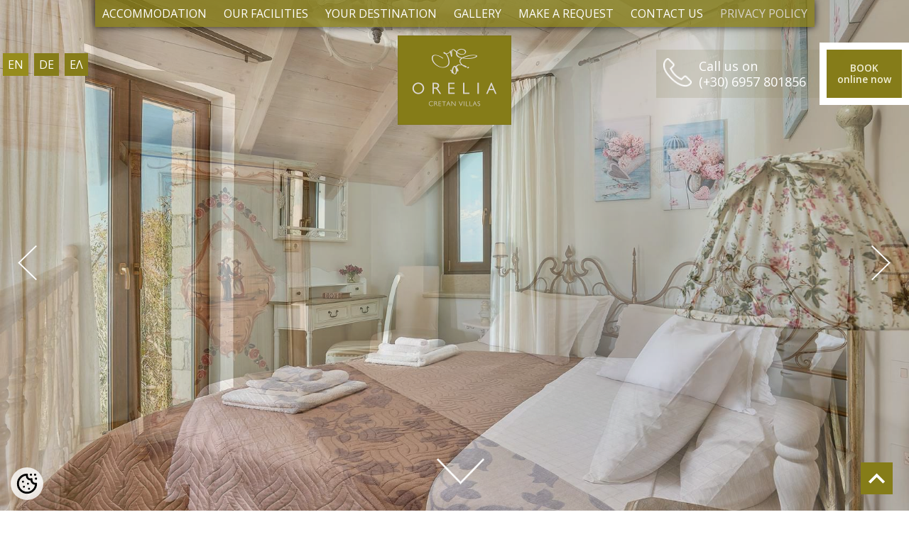

--- FILE ---
content_type: text/html; charset=utf-8
request_url: https://www.oreliacretanvillas.com/privacy-policy/
body_size: 19248
content:


<!DOCTYPE html>
<html lang="en">
    <head>
        
        <meta charset="utf-8">
        <meta http-equiv="X-UA-Compatible" content="IE=edge">
        <meta name="viewport" content="width=device-width, initial-scale=1">
        
        <!-- Title & Meta Tags
        ================================ -->
        
       
         <title>Orelia Cretan Villas in Crete: village kamilari crete, south crete greece, villas rent kamilari, south crete villas, kamilari village south crete</title>
        <meta name="description" content="The Orelia Cretan Villas are located at the crest of a small hill near the village of Kamilari in South Crete, overlooking the deep blue waters of the Mediterranean Sea and facing the top of Mount Psiloritis."/>	
        <meta name="keywords" content="Orelia Cretan Villas in Crete, village kamilari crete, south crete greece, villas rent kamilari, south crete villas, kamilari village south crete"/>	
		
		<!-- Google Tag Manager -->
		<script>(function(w,d,s,l,i){w[l]=w[l]||[];w[l].push({'gtm.start':
		new Date().getTime(),event:'gtm.js'});var f=d.getElementsByTagName(s)[0],
		j=d.createElement(s),dl=l!='dataLayer'?'&l='+l:'';j.async=true;j.src=
		'https://www.googletagmanager.com/gtm.js?id='+i+dl;f.parentNode.insertBefore(j,f);
		})(window,document,'script','dataLayer','GTM-M3WRXZWL');</script>
		<!-- End Google Tag Manager -->
        
        <link rel="icon" href="/favicon.ico">
        
        <!-- Fonts
        ================================ -->
        
        <link rel="stylesheet" href="https://maxcdn.bootstrapcdn.com/font-awesome/4.5.0/css/font-awesome.min.css">
        
        <!-- CSS
        ================================ -->
        
        <link href="/css/bootstrap.min.css" rel="stylesheet">
        <link href="/css/jquery-ui-1.10.1.custom.css" rel="stylesheet">	
        <link href="/css/hoverEffects.css" rel="stylesheet">
        <link href="/css/mobile_nav.css" rel="stylesheet">
        <link href="/css/jquery-ui-1.10.1.custom.css" rel="stylesheet">
        <link href="/css/calendar_over.css" rel="stylesheet">
        
        <link href="/css/superslides.css" rel="stylesheet">
        <link href="/css/css.css?v=2" rel="stylesheet">
        <link href="/css/cookieconsent-v2.8.6.css" rel="stylesheet">
 
        <link href="/css/forms.css" rel="stylesheet"> 
       
        
        <link rel="stylesheet" href="https://cdnjs.cloudflare.com/ajax/libs/fancybox/3.0.47/jquery.fancybox.min.css" />
        
        <!-- IE 9 Conditional comments
        ================================ -->
        
        <!--[if lt IE 9]>
            <script src="/scripts/ie-emulation-modes-warning.js"></script>
        <![endif]-->
        <!--[if lt IE 9]>
            <script src="https://oss.maxcdn.com/html5shiv/3.7.3/html5shiv.min.js"></script>
            <script src="https://oss.maxcdn.com/respond/1.4.2/respond.min.js"></script>
        <![endif]-->
        <script>
            (function applyPaginationStyle() {
                const container = document.querySelector('.slides-pagination');
                if (!container) {
                    setTimeout(applyPaginationStyle, 100);
                    return;
                }
            
                const links = container.querySelectorAll('a');
                if (links.length === 0) return;
            
                links.forEach(link => {
                    link.style.background = 'rgba(0, 0, 0, 0.005)';
                });
            })();
        </script>

    </head>
    <body >
	<!-- Google Tag Manager (noscript) -->
	<noscript><iframe src="https://www.googletagmanager.com/ns.html?id=GTM-M3WRXZWL"
	height="0" width="0" style="display:none;visibility:hidden"></iframe></noscript>
	<!-- End Google Tag Manager (noscript) -->
        
        <!-- Navigation
        ================================ -->
        
        <div id="mySidenav" class="sidenav hidden-lg">
            <a href="javascript:void(0)" class="closebtn" onclick="closeOffcanvas()"><img src="/images/cross.png" alt="cross"></a>
        	<ul>
        	    


    
    <li><a href="/accommodation-south-crete/" title="Accommodation">Accommodation</a></li>
    <li><a href="/our-facilities-south-crete/" title="Our Facilities">Our Facilities</a></li>
    <li><a href="/destination-kamilari-crete/" title="YOUR DESTINATION">YOUR DESTINATION</a></li>
    <li><a href="/gallery-villas-south-crete/" title="GALLERY">GALLERY</a></li>
    <li><a href="/make-a-request/" title="Make a request">Make a request</a></li>
    <li><a href="/contact-us/" title="Contact us">Contact us</a></li>
    <li><a href="/privacy-policy/" class="active" title="Privacy Policy">Privacy Policy</a></li>
    
  


        	    <li class="sep lang"> 

	<a href=/ title=English class="selected">EN</a><a href=/de title=German>DE</a><a href=/gr title=Ελληνικά>ΕΛ</a>
	</li>
        	</ul>
        </div>
        <div id="myCanvasNav" class="overlay3" onclick="closeOffcanvas()"></div>
        
        <div id="main">
            
            <div onclick="openNav();" class="menu-trigger hidden-lg"><span>MENU</span></div>
            <div class="flags_desk visible-lg"><ul><li class="sep lang"> 

	<a href=/ title=English class="selected">EN</a><a href=/de title=German>DE</a><a href=/gr title=Ελληνικά>ΕΛ</a>
	</li></ul></div>
            <div class="menuRow visible-lg"><ul class="clearfix">


    
    <li><a href="/accommodation-south-crete/" title="Accommodation">Accommodation</a></li>
    <li><a href="/our-facilities-south-crete/" title="Our Facilities">Our Facilities</a></li>
    <li><a href="/destination-kamilari-crete/" title="YOUR DESTINATION">YOUR DESTINATION</a></li>
    <li><a href="/gallery-villas-south-crete/" title="GALLERY">GALLERY</a></li>
    <li><a href="/make-a-request/" title="Make a request">Make a request</a></li>
    <li><a href="/contact-us/" title="Contact us">Contact us</a></li>
    <li><a href="/privacy-policy/" class="active" title="Privacy Policy">Privacy Policy</a></li>
    
  

</ul></div>
            <header class="Top clearfix">
                <div class="TopDetails pull-right">
                <div class="tel pull-left hidden-sm"><img src="/images/phone.png" class="pull-left" alt="phone">Call us on
<br/>
<a href="tel:00306957801856">(+30) 6957 801856</a></div>
                <div class="reservationTop pull-right" id="TopButton">
                    <a href="https://oreliacretanvillas.reserve-online.net/" target="_blank" class="btn btn-primary btn-lg">BOOK<br/>online now</a>
                </div>
                </div>
            </header>
            
            <!-- Superslider
            ================================ -->
                


  <div class="loading-container">
    <div class="pulse"></div>
  </div>


        <div id="slides">
            <div class="scroll-down">
        	    <a data-scroll data-options="easing: about" href="#about" class="smooth"><img src="/images/down_arrow.png" width="54" height="44" alt="About"></a>
            </div> 
            <div class="MegaLogo">
                
                <a href="/" title="Cretan Orelia Villas">
    <img src="/images/cretan_orelia_villas.png" alt="Cretan Orelia Villas">
</a>
                
            </div>
            <ul class="slides-container">
                
                    <li> <img src="/media/1024/private_stone_villas_1.jpg?center=0.54761904761904767,0.64166666666666672&amp;mode=crop&amp;width=1695&amp;height=1187&amp;rnd=132138709590000000&quality=60" alt="Cretan Orelia Villas" /></li>
                    <li> <img src="/media/1041/private_stone_villas14.jpg?center=0.5875,0.585&amp;mode=crop&amp;width=1695&amp;height=1187&amp;rnd=132133629590000000&quality=60" alt="Cretan Orelia Villas" /></li>
                    <li> <img src="/media/1008/deluxe-apartment_5.jpg?center=0.61748633879781423,0.36&amp;mode=crop&amp;width=1695&amp;height=1187&amp;rnd=131508933090000000&quality=60" alt="Cretan Orelia Villas" /></li>
                    <li> <img src="/media/1077/07orelia_cretan_deluxe_apartments-pool.jpg?anchor=center&amp;mode=crop&amp;width=1695&amp;height=1187&amp;rnd=131508971850000000&quality=60" alt="Cretan Orelia Villas" /></li>
                    <li> <img src="/media/1045/private_stone_villas18.jpg?center=0.76136363636363635,0.335&amp;mode=crop&amp;width=1695&amp;height=1187&amp;rnd=132133629800000000&quality=60" alt="Cretan Orelia Villas" /></li>
                    <li> <img src="/media/1075/05orelia_cretan_deluxe_apartments-pool.jpg?anchor=center&amp;mode=crop&amp;width=1695&amp;height=1187&amp;rnd=131508971660000000&quality=60" alt="Cretan Orelia Villas" /></li>
                
            </ul>
            <nav class="slides-navigation"> <a href="#" class="next" title="next"></a> <a href="#" class="prev" title="prev"></a></nav>
        </div>

            
            

<section class="left FirstSection Out" id="about">
    <div class="container">
        <h1>Privacy Policy</h1>
        <div class="col-lg-12 col-md-12 col-sm-12">
            <div class="textpage-main-text"><p><em>Last Updated: 15/03/2019</em></p>
<p>This Privacy Statement describes the privacy practices of the Ch. Moraitakis &amp; Co. General Partnership, Kamilari Festou, 70200, Heraklion, Crete, Greece for data that we collect:</p>
<ul>
<li>through websites operated by us from which you are accessing this Privacy Statement, including <span><a href="http://www.oreliacretanvillas.com">www.oreliacretanvillas.com</a></span> and other websites owned or controlled by the Ch. Moraitakis &amp; Co. General Partnership (collectively, the “Websites”)</li>
<li>through the software applications made available by us for use on or through computers and mobile devices (the “Apps”)</li>
<li>through our social media pages that we control from which you are accessing this Privacy Statement (collectively, our “Social Media Pages”)</li>
<li>through HTML-formatted email messages that we send you that link to this Privacy Statement and through your communications with us</li>
<li>when you visit or stay as a guest at one of our properties, or through other offline interactions</li>
</ul>
<p>Collectively, we refer to the Websites, the Apps and our Social Media Pages, as the “Online Services” and, together with offline channels, the “Services.” By using the Services, you agree to the terms and conditions of this Privacy Statement.</p>
<p><strong>Collection of Personal Data</strong></p>
<p> “Personal Data” are data that identify you as an individual or relate to an identifiable individual.</p>
<p>We collect Personal Data in accordance with law, such as:</p>
<ul>
<li>Name, Email address, Phone number</li>
<li>ID Number/ Passport Number / Drive License Number about during your visit</li>
</ul>
<p>In more limited circumstances, we also may collect:</p>
<ul>
<li>Data about family members and companions, such as names and ages of children</li>
<li>Images and video and audio data via: security cameras</li>
<li>Credit Card Number, Home Address</li>
</ul>
<p>If you submit any Personal Data about other people to us or our Service Providers (e.g., if you make a reservation for another individual), you represent that you have the authority to do so and you permit us to use the data in accordance with this Privacy Statement.</p>
<p><strong>How We Collect Personal Data</strong></p>
<p> We collect Personal Data in a variety of ways:</p>
<ul>
<li><strong>Online Services.</strong> We collect Personal Data when you make a reservation, purchase goods and services from our Websites or Apps, communicate with us, or otherwise connect with us or post to social media pages, or sign up for a newsletter or participate in a survey, contest or promotional offer.</li>
<li><strong>Property Visits and Offline Interactions.</strong> We collect Personal Data when you visit our properties or use on-property services and outlets, such as restaurants, concierge services, health clubs, child care services, and spas. We also collect Personal Data when you attend promotional events that we host or in which we participate, or when you provide your Personal Data to facilitate an event.</li>
<li><strong>Customer Care Centers.</strong> We collect Personal Data when you make a reservation over the phone, communicate with us by email, fax or via online chat services or contact customer service. These communications may be recorded for purposes of quality assurance and training.</li>
<li><strong>Strategic Business Partners.</strong> We collect Personal Data from companies with whom we partner to provide you with goods, services or offers based upon your experiences at our properties or that we believe will be of interest to you (“Strategic Business Partners”). Examples of Strategic Business Partners include on-property outlets, travel and tour partners, timeshare partners, rental car providers and travel booking platforms. Strategic Business Partners are independent from the Ch. Moraitakis &amp; Co. General Partnership.</li>
<li><strong>Other Sources.</strong> We collect Personal Data from other sources, such as public databases, joint marketing partners and other third parties.</li>
<li><strong>Internet-Connected Devices.</strong> We collect Personal Data from internet-connected devices available in our properties. For example, a smart home assistant may be available for your use and to tailor your accommodations and experience.</li>
<li><strong>Physical &amp; Mobile Location-Based Services.</strong> We collect Personal Data if you download one of our Apps or choose to participate in certain programs. For example, we may collect the precise physical location of your device by using satellite, cell phone tower, Wi-Fi signals, or other technologies. We will collect this data if you opt in through the App or other program (either during your initial login or later) to receive the special offers and to enable location-driven capabilities on your mobile device. If you have opted-in, the App or other program will continue to collect location data when you are in or near a participating property until you log off or close application (i.e., the App or other program will collect this data if it is running in the background) or if you use your phone’s or other device’s setting to disable location capabilities for the Ch. Moraitakis &amp; Co. General Partnership App or other program.</li>
</ul>
<p><strong>Collection of Other Data</strong></p>
<p> “Other Data” are data that generally do not reveal your specific identity or do not directly relate to an individual. To the extent Other Data reveal your specific identity or relate to an individual, we will treat Other Data as Personal Data. Other Data include:</p>
<ul>
<li>Browser and device data</li>
<li>App usage data</li>
<li>Data collected through cookies, pixel tags and other technologies</li>
<li>Demographic data and other data provided by you</li>
<li>Aggregated data</li>
</ul>
<p><strong>How We Collect Other Data</strong></p>
<p> We collect Other Data in a variety of ways:</p>
<ul>
<li><strong>Your browser or device.</strong> We collect certain data through your browser or automatically through your device, such as your Media Access Control (MAC) address, computer type (Windows or Macintosh), screen resolution, operating system name and version, device manufacturer and model, language, internet browser type and version and the name and version of the Online Services (such as the Apps) you are using. We use this data to ensure that the Online Services function properly.</li>
<li><strong>Cookies.</strong></li>
</ul>
<p>We collect certain data from cookies, which are pieces of data stored directly on the computer or mobile device that you are using. Cookies allow us to collect data such as browser type, time spent on the Online Services, pages visited, referring URL, language preferences, and other aggregated traffic data. We use the data for security purposes, to facilitate navigation, to display data more effectively, to collect statistical data, to personalize your experience while using the Online Services and to recognize your computer to assist your use of the Online Services. We also gather statistical data about the use of the Online Services to continually improve design and functionality, understand how they are used and assist us with resolving questions.</p>
<p>Cookies further allow us to select which advertisements or offers are most likely to appeal to you and display them while you are using the Online Services or to send marketing emails. We also use cookies to track responses to online advertisements and marketing emails</p>
<p>If you do not want data collected with cookies, you can learn more about controlling cookies at <span><a href="http://www.allaboutcookies.org/manage-cookies/">http://www.allaboutcookies.org/manage-cookies/</a></span></p>
<p>You can choose whether to accept cookies by changing the settings on your browser or by managing your tracking preferences by clicking on “Cookie Settings” located at the bottom of our homepage. If, however, you do not accept cookies, you may experience some inconvenience in your use of the Online Services. For example, we will not be able to recognize your computer, and you will need to log in every time you visit. You also will not receive advertising or other offers from us that are relevant to your interests and needs.</p>
<ul>
<li><strong>Pixel Tags and other similar technologies.</strong> We collect data from pixel tags (also known as web beacons and clear GIFs), which are used with some Online Services to, among other things, track the actions of users of the Online Services (including email recipients), measure the success of our marketing campaigns and compile statistics about usage of the Online Services.</li>
<li><strong>Analytics.</strong> We collect data through Google Analytics and Adobe Analytics, which use cookies and technologies to collect and analyze data about the use of the Services. These services collect data regarding the use of other websites, apps and online resources. We use Google Analytics and Google AdWords, services which transmit website traffic data to Google servers. Google Analytics does not identify individual users and does not associate your IP address with any other data held by Google. We use reports provided by Google to help us understand website traffic and webpage usage and optimize advertisements bought from Google's own and other advertising networks. Google may process the data in the manner described in <span><a href="https://policies.google.com/privacy">Google's Privacy Policy</a></span> and for the purposes set out above in this section. You can learn about Google’s practices by going to <span><a href="https://www.google.com/policies/privacy/partners/">www.google.com/policies/privacy/partners/</a></span> and opt out by downloading the Google Analytics opt-out browser add-on, available at <span><a href="https://tools.google.com/dlpage/gaoptout">https://tools.google.com/dlpage/gaoptout</a></span>.</li>
<li>We also use Yandex Metrica and Yandex Direct services, which collect user- and session parameters via cookies. Information collected by such cookies does not reveal your identity, but it can help us to improve our website performance. Information about your use of this website will be transferred to Yandex and stored on Yandex's servers. Yandex will process this information to assess how you use the website, compile reports for us on our website operation, and provide other services. Yandex processes this information as specified in <span><a href="https://yandex.com/legal/privacy/">Yandex Privacy Policy</a></span>.</li>
<li>Our website also uses Facebook pixel, which collects anonymized aggregated data that helps us with optimization of ad purchases on Facebooks different platforms (including Instagram). Facebook collects a user id that will allow them to match if a user has visited a site with the Facebook pixel. We as advertisers can however never identify the behavior of a specific user. Facebook and its related platforms are in a closed advertising ecosystem where their users can regulate if they consent to advertisers using data collected from their websites to purchase ads on Facebook.</li>
<li><strong>Your IP Address.</strong> We collect your IP address, a number that is automatically assigned to the computer that you are using by your Internet Service Provider (ISP). An IP address is identified and logged automatically in our server log files when a user accesses the Online Services, along with the time of the visit and the pages that were visited. We use IP addresses to calculate usage levels, diagnose server problems and administer the Online Services. We also may derive your approximate location from your IP address.</li>
<li><strong>Aggregated Data.</strong> We may aggregate data that we collected and this aggregated data will not personally identify you or any other user.</li>
</ul>
<p><strong>Use of Personal Data and Other Data</strong></p>
<p>We use Personal Data and Other Data to provide you with Services, to develop new offerings and to protect the Ch. Moraitakis &amp; Co. General Partnership and our guests as detailed below. In some instances, we will request that you provide Personal Data or Other Data to us directly. If you do not provide the data that we request, or prohibit us from collecting such data, we may not be able to provide the requested Services.</p>
<p>We use Personal Data and Other Data for our legitimate business interests, including the following:</p>
<ul>
<li><strong>Provide the Services you request.</strong> We use Personal Data and Other Data to provide Services you request, including:</li>
</ul>
<ul>
<ul>
<li>To facilitate reservations, payment, send administrative information, confirmations or pre-arrival messages, to assist you with meetings and events and to provide you with other information about the area and the property at which you are scheduled to visit</li>
<li>To complete your reservation and stay, for example, to process your payment, ensure that your room is available and provide you with related customer service</li>
<li>To support our electronic receipt program. When you provide an email address in making a reservation, we use that email address to send you a copy of your bill. If you make a reservation for another person using your email address, that person's bill will be emailed to you, as well. You can opt out of receiving your bill via email and instead receive a paper copy by contacting the front desk</li>
</ul>
</ul>
<p>We will use Personal Data and Other Data to manage our contractual relationship with you, because we have a legitimate interest to do so and/or to comply with a legal obligation.</p>
<ul>
<li><strong>Personalize the Services according to your Personal Preferences.</strong> We use Personal Data and Other Data to personalize the Services and improve your experiences, including when you contact our call center, visit one of our properties or use the Online Services, to:</li>
<ul>
<li>Customize your experience according to your Personal Preferences</li>
<li>Present offers tailored to your Personal Preferences</li>
</ul>
</ul>
<p>We will use Personal Data and Other Data to provide personalized Services according to your Personal Preferences either with your consent or because we have a legitimate interest to do so.</p>
<ul>
<li><strong>Communicate with you about goods and services according to your Personal Preferences.</strong> We use Personal Data and Other Data to:</li>
<ul>
<li>Send you marketing communications and promotional offers, as well as periodic customer satisfaction, market research or quality assurance surveys</li>
</ul>
</ul>
<p>We will use Personal Data and Other Data to communicate with you with your consent, to manage our contractual relationship with you and/or because we have a legitimate interest to do so.</p>
<ul>
<li><strong>Sweepstakes, activities, events and promotions.</strong> We use Personal Data and Other Data to allow you to participate in sweepstakes, contests and other promotions and to administer these activities. Some of these activities have additional rules and may contain additional information about how we use and disclose your Personal Data. We suggest that you read any such rules carefully.<br /> <br />We use Personal Data and Other Data in this way with your consent, to manage our contractual relationship with you and/or because we have a legitimate interest to do so.</li>
<li><strong>Business Purposes.</strong> We use Personal Data and Other Data for data analysis, audits, security and fraud monitoring and prevention (including with the use of closed-circuit television, card keys, and other security systems), developing new goods and services, enhancing, improving or modifying our Services, identifying usage trends, determining the effectiveness of our promotional campaigns and operating and expanding our business activities.</li>
</ul>
<p>We use Personal Data and Other Data in this way to manage our contractual relationship with you, comply with a legal obligation and/or because we have a legitimate interest to do so.</p>
<p><strong>Disclosure of Personal Data and Other Data</strong></p>
<p>Our goal is to provide you with the highest level of hospitality and Services, and to do so, we share Personal Data and Other Data with the following:</p>
<ul>
<li><strong>Ch. Moraitakis &amp; Co. General Partnership.</strong> We disclose Personal Data and Other Data to other companies within the Ch. Moraitakis &amp; Co. General Partnership for the purposes described in this Privacy Statement, such as providing and personalizing the Services, communicating with you, facilitating the loyalty programs, and to accomplish our business purposes. Ch. Moraitakis &amp; Co. General Partnership is the party responsible for the management of the jointly-used Personal Data. We share your Personal Data and Other Data used for making a reservation with the applicable property to fulfill and complete your reservation.</li>
<li><strong>Strategic Business Partners.</strong> We disclose Personal Data and Other Data with select Strategic Business Partners who provide goods, services and offers that enhance your experience at our properties or that we believe will be of interest to you. By sharing data with these Strategic Business Partners, we are able to make personalized services and unique travel experiences available to you. For example, this sharing enables spa, restaurant, health club, concierge and other outlets at our properties to provide you with services. This sharing also enables us to provide you with a single source for purchasing packages that include travel-related services, such as airline tickets, rental cars and vacation packages.</li>
<li><strong>Service Providers.</strong> We disclose Personal Data and Other Data to third-party service providers for the purposes described in this Privacy Statement. Examples of service providers include companies that provide website hosting, data analysis, payment processing, order fulfillment, information technology and related infrastructure provision, customer service, email delivery, marketing, auditing and other services.</li>
<li><strong>Corporate Reorganization.</strong> We may disclose or transfer your Personal Data and Other Data to a third party in the event of any reorganization, merger, sale, joint venture, assignment, transfer or other disposition of all or any portion of the Ch. Moraitakis &amp; Co. General Partnership business, assets or stock (including any bankruptcy or similar proceedings).</li>
</ul>
<p><strong>Other Uses and Disclosures</strong></p>
<p> We will use and disclose Personal Data as we believe to be necessary or appropriate: (a) to comply with applicable law, including laws outside your country of residence; (b) to comply with legal process; (c) to respond to requests from public and government authorities, including authorities outside your country of residence and to meet national security or law enforcement requirements; (d) to enforce our terms and conditions; (e) to protect our operations; (f) to protect the rights, privacy, safety or property of the Ch. Moraitakis &amp; Co. General Partnership, you or others; and (g) to allow us to pursue available remedies or limit the damages that we may sustain.</p>
<p>We may use and disclose Other Data for any purpose, except where we are not allowed to under applicable law. In some instances, we may combine Other Data with Personal Data (such as combining your name with your location). If we do, we will treat the combined data as Personal Data as long as it is combined.</p>
<p><strong>Non- Ch. Moraitakis &amp; Co. General Partnership Entities</strong></p>
<p> This Privacy Statement does not address, and we are not responsible for the privacy, data or other practices of any entities outside of the Ch. Moraitakis &amp; Co. General Partnership, including Franchisees, Owners, Authorized Licensees, Strategic Business Partners or any third party operating any site or service to which the Services link, payment service, loyalty program, or website that is the landing page of the high-speed Internet providers at our properties. The inclusion of a link on the Online Services does not imply endorsement of the linked site or service by us. We have no control over, and are not responsible for, any third party’s collection, use and disclosure of your Personal Data.</p>
<p>In addition, we are not responsible for the data collection, use, disclosure or security policies or practices of other organizations, such as Facebook, Apple, Google, Microsoft, RIM or any other app developer, app provider, social media platform provider, operating system provider, wireless service provider or device manufacturer, including with respect to any Personal Data you disclose to other organizations through or the Apps or our Social Media Pages.</p>
<p><strong>Third Party Advertisers</strong></p>
<p> We may use third-party advertising companies to serve advertisements regarding goods and services that may interest you when you access and use the Online Services, other websites or online services. To serve such advertisements, these companies place or recognize a unique cookie on your browser (including through the use of pixel tags).</p>
<p><strong>Security</strong></p>
<p> We seek to use reasonable organizational, technical and administrative measures to protect Personal Data. Unfortunately, no data transmission or storage system can be guaranteed to be 100% secure. If you have reason to believe that your interaction with us is no longer secure (for example, if you feel that the security of your account has been compromised), please immediately notify us in accordance with the <em>“Contacting Us” </em>section, below.</p>
<p><strong>LINKS TO OTHER WEB SITES</strong></p>
<p> In order to anticipate your needs, our website provides links to other web sites and third parties for your convenience and information. We are not responsible for the collection, use, maintenance, sharing or disclosure of data (including personal data) by such third parties. We encourage you to contact these third parties to ask questions about their privacy practices, policies and security measures before disclosing any personal data. We recommend that you review the privacy statements and policies of linked web sites to understand how those web sites collect, use and store information.</p>
<p><strong>Choices, Access and Retention</strong></p>
<p> You have choices when it comes to how we use your data and we want to ensure you have the information to make the choices that are right for you.</p>
<p>If you no longer want to receive marketing-related emails, you may opt out by following the instructions in any such email you receive from us</p>
<p>We will try to comply with your request as soon as reasonably practicable. If you opt out of receiving marketing emails from us, we may still send you important administrative messages, from which you cannot opt out.</p>
<p><strong>Special Notice for California Residents:</strong> Customers who reside in California and have provided their Personal Data to us can request, once per calendar year, information about our sharing of certain categories of Personal Data to third parties and within the Ch. Moraitakis &amp; Co. General Partnership, for their direct marketing purposes. Such requests should be submitted to us at <span><a href="mailto:info@oreliacretanvillas.com">info@oreliacretanvillas.com</a></span> or:</p>
<p>Ch. Moraitakis &amp; Co. General Partnership, Kamilari Festou, 70200, Heraklion, Crete, Greece</p>
<p>We will provide a list of the categories of Personal Data disclosed to third parties for their direct marketing purposes during the immediately preceding calendar year, along with the names and addresses of these third parties. We reserve our right not to respond to requests submitted to addresses other than the addresses specified in this paragraph.</p>
<p><strong>How You Can Access, Change or Suppress Your Personal Data</strong></p>
<p> If you would like to review, correct, update, suppress, restrict or delete Personal Data that you have previously provided to us, or if you would like to receive an electronic copy of your Personal Data for purposes of transmitting it to another company (to the extent this right to data portability is provided to you by law), you can contact us at <span><a href="mailto:info@oreliacretanvillas.com">info@oreliacretanvillas.com</a></span> or by mail:</p>
<p> </p>
<p>Ch. Moraitakis &amp; Co. General Partnership, Kamilari Festou, 70200, Heraklion, Crete, Greece</p>
<p>In your request, please make clear what Personal Data you would like to have changed, whether you would like to have your Personal Data suppressed from our database, or other limitations you would like to put on our use of your Personal Data. For your protection, we only fulfill requests for the Personal Data associated with the particular email address that you use to send us your request, and we may need to verify your identity before fulfilling your request. We will try to comply with your request as soon as reasonably practicable.</p>
<p>Please note that we often need to retain certain data for recordkeeping purposes and/or to complete any transactions that you began prior to requesting a change or deletion (e.g., when you make a purchase or reservation, or enter a promotion, you may not be able to change or delete the Personal Data provided until after the completion of such purchase, reservation, or promotion). There may also be residual data that will remain within our databases and other records, which will not be removed. In addition, there may be certain data that we may not allow you to review for legal, security or other reasons.</p>
<p><strong>Retention</strong></p>
<p> We will retain your Personal Data for the period necessary to fulfill the purposes outlined in this Privacy Statement unless a longer retention period is required or permitted by law.</p>
<p>The criteria used to determine our retention periods include:</p>
<ul>
<li>The length of time we have an ongoing relationship with you and provide the Services to you (for example, for as long as you have an account with us or keep using the Services)</li>
<li>Whether there is a legal obligation to which we are subject (for example, certain laws require us to keep records of your transactions for a certain period of time before we can delete them)</li>
<li>Whether retention is advisable considering our legal position (such as, for statutes of limitations, litigation or regulatory investigations)</li>
</ul>
<p><strong>Sensitive Data</strong></p>
<p>Unless specifically requested, we ask that you not send us, and you not disclose, on or through the Services or otherwise to us, any Sensitive Personal Data (e.g., social security numbers, national identification number, data related to racial or ethnic origin, political opinions, religion, ideological or other beliefs, health, biometrics or genetic characteristics, criminal background, trade union membership, or administrative or criminal proceedings and sanctions).</p>
<p><strong>Cross-Border Transfer</strong></p>
<p>The Ch. Moraitakis &amp; Co. General Partnership is a global organization and provides a global service. Sharing data cross-border is essential to the Services so that you receive the same high-quality service wherever you are in the world. As a result, we will, subject to law, transfer Personal Data and Other Data collected in connection with the Services, to entities in countries where data protection standards may differ from those in the country where you reside. By making a reservation, visiting or staying at a Ch. Moraitakis &amp; Co. General Partnership branded property or using any Ch. Moraitakis &amp; Co. General Partnership branded service, you understand that we transfer your Personal Data globally.</p>
<p>In certain circumstances, courts, law enforcement agencies, regulatory agencies or security authorities in those other countries will be entitled to access your Personal Data.</p>
<p>Some of the non-EEA countries are recognized by the European Commission as providing an adequate level of data protection according to EEA</p>
<p><strong>Updates to This Privacy Statement</strong></p>
<p> The <em>“LAST UPDATED”</em> legend at the top of this page indicates when this Privacy Statement was last revised. Any changes will become effective when we post the revised Privacy Statement on the Online Services. Your use of the Services following these changes means that you accept the revised Privacy Statement. If you would like to review the version of the Privacy Statement that was effective immediately prior to this revision, please contact us at <span><a href="mailto:info@oreliacretanvillas.com">info@oreliacretanvillas.com</a></span></p>
<p><strong>Privacy Preferences</strong></p>
<p> At Ch. Moraitakis &amp; Co. General Partnership, we respect your privacy and want to provide you with information and choices. The options provided below allow you to express your preferences: what and how much you share with us and when and how you hear from us.</p>
<p><strong>Cookie Preferences</strong></p>
<p>We want to learn what is relevant to you and ensure you have a personalized experience. As described earlier, we use digital tools like cookies and tags on our web pages. Cookies also help us provide, protect and improve our services.</p>
<p>To adjust your preferences, please visit our Cookie Settings page.</p>
<p><strong>Marketing Preferences</strong></p>
<p> We want to engage with you in a way that is meaningful to you. We recognize that you may only want to hear from us in a limited way.</p>
<p>You may choose to unsubscribe from our newsletters by clicking the link at the bottom of one of our communications</p>
<p>*Please note that even if you choose to opt-out of communications with us, we will continue to send you transactional messages about your specific reservation or stay with us, such as pre-arrival, confirmation and guest satisfaction surveys.</p>
<p><strong>Use of Personal Data</strong></p>
<p>If we intend to use your Personal Data for a purpose that is materially different from these purposes or if we intend to disclose it to a third party not previously identified, we will notify you and offer you the opportunity to opt-out of such uses and/or disclosures where it involves Personal Data or opt-in where Sensitive Personal Data is involved.</p>
<p><strong>Disclosures to Service Providers</strong></p>
<p>We sometimes contract with other companies and individuals to perform functions or services on our behalf such as spas and restaurants within our hotels, website hosting, data analysis, payment processing, order fulfillment, information technology and related infrastructure provision, customer service, email delivery, auditing and other services. They may have access to Personal Data needed to perform their functions but are restricted from using the Personal Data for purposes other than providing services for us or to us. Ch. Moraitakis &amp; Co. General Partnership requires that its Service Providers that have access to Personal Data received from the EEA and Switzerland provide the same level of protection as required by the Privacy Shield Principles. We are responsible for ensuring that our Service Providers process the Personal Data in a manner consistent with our obligations under the Principles.</p>
<p><strong>Data Security</strong></p>
<p>We use reasonable physical, electronic, and administrative safeguards to protect your Personal Data from loss, misuse and unauthorized access, disclosure, alteration and destruction, taking into account the nature of the Personal Data and the risks involved in processing that information.</p>
<p><strong>Data Integrity and Purpose Limitation</strong></p>
<p>We limit the collection and use of Personal Data to the information that is relevant for the purposes of processing and will not process Personal Data in a way that is incompatible with the purposes for which the information has been collected or subsequently authorized by you. We take reasonable steps to ensure the Personal Data is reliable for its intended use, accurate, complete, and current to the extent necessary for the purposes for which we use the Personal Data.</p>
<p><strong>Access to Personal Data</strong></p>
<p>You can ask to review, correct, or delete Personal Data that we maintain about you by sending a written request to <span><a href="mailto:info@oreliacretanvillas.com">info@oreliacretanvillas.com</a></span></p>
<p><strong>Contacting Us</strong></p>
<p>Ch. Moraitakis &amp; Co. General Partnership, Kamilari Festou, 70200, Heraklion, Crete, Greece</p>
<p>Orelia Cretan Villas, Kamilari, Kamilari-Kalamaki Road, 70200, Heraklion, Crete, Greece<br />Tel: +30 6956 549699, +30 6957 801856<br />Email: <span><a href="mailto:info@oreliacretanvillas.com">info@oreliacretanvillas.com</a></span></p>
<p><strong>Privacy Policy Changes</strong></p>
<p>This Policy may be changed from time to time, consistent with the requirements of the Privacy Shield. You can determine when this Policy was last revised by referring to the "LAST UPDATED" legend at the top of this page. Any changes to our Policy will become effective upon our posting of the revised Policy on the Site.</p>
<p> </p></div>
            
        </div>

        
    </div>
</section>

        
            <section class="Footer maincontainer">
                <div class="FooterLogo"><img src="/images/orelia.jpg" class="img-responsive" alt="Orelia Cretan Villas"></div>
                    <div class="container">
                        <div class="address">
                            Kamilari, Kamilari-Kalamaki Road, 70200, Heraklion, Crete, Greece Tel: (+30) 6957 801856, 
Email: <a href="mailto:info@oreliacretanvillas.com">info@oreliacretanvillas.com</a>
<div class="mhte">
    ΜΗ.ΤΕ 1039Κ 132Κ 3238601 - Γ.Ε.ΜΗ 00077639527000
</div>
                        </div>
                    </div>
                    <div class="newsletter container">
                        <h3>NEWSLETTER</h3>
                        <div class="clearfix" id="theFormNewsletter">
                            <script type="text/javascript">
    function onSubmit(token) {
        $('#NewsletterForm').submit();
    }

    function validate(event) {
        event.preventDefault();
        
		if ($('#NewsletterForm').valid()) {
		grecaptcha.execute();
}
    }

    function onload() {
        var element = document.getElementById('submit');
        element.onclick = validate;
    }
</script>



<form action="/umbraco/Surface/NewsletterSurface/HandleSubmit?culture=en-US" class="contactform form-inline" data-ajax="true" data-ajax-loading="#ajaxload2" data-ajax-method="Post" data-ajax-mode="replace" data-ajax-update="#theFormNewsletter" id="NewsletterForm" method="post" role="form"><input name="__RequestVerificationToken" type="hidden" value="R8WrMs0dUNjNxPyxCmmlRV_5db5M66BdOLdIx95Ei-P0TfSOfukaQl8vjKw1cfJAP6W48Fj0oK06D1bg9Jfq1PqMWXDyiMGKXhCbBebKIgg1" />	<p>Subscribe to our Newsletter to be the first to get our news, announcements and information about our services.</p>
    <div class="form-group">
        <label class="sr-only" for="NameSec">Name</label>
        <input class="mailBox" data-val="true" data-val-required="The NameSec field is required." id="NameSec" name="NameSec" placeholder="Name *" type="text" value="" />
        <span class="field-validation-valid" data-valmsg-for="NameSec" data-valmsg-replace="false">Name  is required</span>
    </div>
    <div class="form-group">
        <label class="sr-only" for="EmailSec">Email</label>
        <input class=" mailBox" data-val="true" data-val-regex="Invalid Email Address" data-val-regex-pattern="^(([A-Za-z0-9]+_+)|([A-Za-z0-9]+\-+)|([A-Za-z0-9]+\.+)|([A-Za-z0-9]+\++))*[A-Za-z0-9]+@((\w+\-+)|(\w+\.))*\w{1,63}\.[a-zA-Z]{2,6}$" data-val-required="The EmailSec field is required." id="EmailSec" name="EmailSec" placeholder="Email *" type="text" value="" />
        <span class="field-validation-valid" data-valmsg-for="EmailSec" data-valmsg-replace="false">Email  is required</span>
    </div>
    <div class="form-group" style="text-align:left;">
        <div id="recaptcha" class="g-recaptcha"
             data-sitekey="6LfZtSIUAAAAAA_xbyVCxIzUp-D33wwlyJpOpwBb"
             data-callback="onSubmit"
             data-size="invisible">
        </div>
    </div>
	<div class="form-group" style="display:block; margin-top:20px;">
	<span class="form-agree">
	<input class="required" data-val="true" data-val-required="The Agree field is required." id="Agree" name="Agree" type="checkbox" value="true" /><input name="Agree" type="hidden" value="false" />
	<label for="Agree">
		I have read & agree to the <a href="/privacy-policy" target="_blank" title="privacy policy"><u>Privacy policy</u></a> of Orelia Cretan Villas.
	</label>
	</span>
	<span class="field-validation-valid" data-valmsg-for="Agree" data-valmsg-replace="false"> is required</span>
	<br/><br/>
	</div>
    <div class="form-group">
        <button type="submit" class="btn btn-primary submitBtn" id="submit">REGISTER</button>
        <span id="ajaxload2" style="display:none;"><img src="/images/ajax-loader.gif" alt="loader"/></span>
    </div>
</form>
<script src="https://www.google.com/recaptcha/api.js" async defer></script>
<script>onload();</script>
<script>
document.addEventListener("DOMContentLoaded", function () {
    const interval = setInterval(() => {
        const captchaTextarea = document.querySelector('textarea[name="g-recaptcha-response"]');
        if (captchaTextarea) {
            captchaTextarea.setAttribute('aria-label', 'CAPTCHA response');
            clearInterval(interval); 
        }
    }, 100);
});
</script>

                        </div>
                    </div>
                    <!--div class="container">
                        <div class="social">
                            <ul>
                                <li><a href="#" title="Facebook"><i class="fa fa-facebook" aria-hidden="true"></i></a></li>
                                <li><a href="#" title="Google Plus"><i class="fa fa-google-plus" aria-hidden="true"></i></a></li>
                            </ul>
                        </div>
                    </div-->
            </section>
            <div class="toTop clearfix"> <a class="scrollup" href="#" style="display: none;" title="scroll up"></a></div>
			<a href="#" data-cc="c-settings" class="cookie-icon" title="Cookie Settings" aria-haspopup="dialog">
				<img src="/images/cookie.svg" alt="Cookie Settings"><span class="hidden">Cookie Settings</span>
			</a>
            <div class="container Copyright">
                        <a href="/accessibility/">Accessibility</a>



                © 2017 Cretan Orelia Villas. <a href="/privacy-policy" title="privacy policy" style="background: rgba(0,0,0,0.005);">Privacy Policy</a> | All rights reserved | Designed and developed by <a href="https://www.eyewide.gr/" title="Eyewide - Hotel Internet Marketing" target="_blank">Eyewide - Hotel Internet Marketing</a>
            </div>
        
            <div class="toTop clearfix"> <a class="scrollup" href="#" style="display: inline;" title="scroll up"></a></div>
        
        </div> <!-- ./ #main -->
        
        <!-- Javascript
        ================================ -->
        
        <script src="https://ajax.googleapis.com/ajax/libs/jquery/1.12.4/jquery.min.js"></script>
        <script src="/scripts/bootstrap.min.js"></script>  

        <script src="/scripts/modernizr.js"></script>
        <script src="/scripts/jquery.superslides.js"></script>
        <script src="/scripts/smooth-scroll.js"></script>
        
        <script src="/scripts/jquery-ui-1.10.1.custom.js" type="text/javascript"></script>

<script src="/scripts/calendar.js"></script>
		
		<script defer src="/scripts/cookieconsent-v2.8.6.js"></script>
		<script defer src="/scripts/cookieconsent-init.js"></script>
        <script src="/scripts/scripts.js"></script>
        
        <script src="https://cdnjs.cloudflare.com/ajax/libs/fancybox/3.0.47/jquery.fancybox.min.js"></script>
        
		
        

        <script> 
            $(document).ready(function(){
               
                $(document).on('init.slides', function() {
                    $('.loading-container').fadeOut(function() {
                      $(this).remove();
                    });
                });
  
                $('#slides').superslides({
                     // hashchange: false, 
        			play: 4000,
        			animation: 'fade',
        			pagination: 'false'
                }); 
 
             }); 
        </script>
        
        <script>
            // Slidemenu
            function openNav() {
            	document.getElementById("myCanvasNav").style.width = "100%";
                document.getElementById("myCanvasNav").style.opacity = "0.7";
                document.getElementById("mySidenav").style.width = "250px";
                document.getElementById("main").style.marginLeft = "250px";
            	document.getElementById("main").style.overflowX = "hidden";
            }
        
            function closeOffcanvas() {
                document.getElementById("mySidenav").style.width = "0%";
                document.getElementById("main").style.marginLeft= "0%";
            	document.getElementById("main").style.overflowX = "auto";
                document.getElementById("myCanvasNav").style.width = "0%";
                document.getElementById("myCanvasNav").style.opacity = "0"; 
            }
        </script>
        
        <script src="/scripts/jquery.validate.min.js" type="text/javascript"></script>
        <script src="/scripts/jquery.validate.unobtrusive.min.js" type="text/javascript"></script>
        <script src="/scripts/jquery.unobtrusive-ajax.min.js" type="text/javascript"></script>
        
        <!-- IE10 viewport hack for Surface/desktop Windows 8 bug --> 
        <script src="/scripts/ie10-viewport-bug-workaround.js"></script>
        
    </body>
</html>


--- FILE ---
content_type: text/html; charset=utf-8
request_url: https://www.google.com/recaptcha/api2/anchor?ar=1&k=6LfZtSIUAAAAAA_xbyVCxIzUp-D33wwlyJpOpwBb&co=aHR0cHM6Ly93d3cub3JlbGlhY3JldGFudmlsbGFzLmNvbTo0NDM.&hl=en&v=N67nZn4AqZkNcbeMu4prBgzg&size=invisible&anchor-ms=20000&execute-ms=30000&cb=fltbge8y0b7s
body_size: 49596
content:
<!DOCTYPE HTML><html dir="ltr" lang="en"><head><meta http-equiv="Content-Type" content="text/html; charset=UTF-8">
<meta http-equiv="X-UA-Compatible" content="IE=edge">
<title>reCAPTCHA</title>
<style type="text/css">
/* cyrillic-ext */
@font-face {
  font-family: 'Roboto';
  font-style: normal;
  font-weight: 400;
  font-stretch: 100%;
  src: url(//fonts.gstatic.com/s/roboto/v48/KFO7CnqEu92Fr1ME7kSn66aGLdTylUAMa3GUBHMdazTgWw.woff2) format('woff2');
  unicode-range: U+0460-052F, U+1C80-1C8A, U+20B4, U+2DE0-2DFF, U+A640-A69F, U+FE2E-FE2F;
}
/* cyrillic */
@font-face {
  font-family: 'Roboto';
  font-style: normal;
  font-weight: 400;
  font-stretch: 100%;
  src: url(//fonts.gstatic.com/s/roboto/v48/KFO7CnqEu92Fr1ME7kSn66aGLdTylUAMa3iUBHMdazTgWw.woff2) format('woff2');
  unicode-range: U+0301, U+0400-045F, U+0490-0491, U+04B0-04B1, U+2116;
}
/* greek-ext */
@font-face {
  font-family: 'Roboto';
  font-style: normal;
  font-weight: 400;
  font-stretch: 100%;
  src: url(//fonts.gstatic.com/s/roboto/v48/KFO7CnqEu92Fr1ME7kSn66aGLdTylUAMa3CUBHMdazTgWw.woff2) format('woff2');
  unicode-range: U+1F00-1FFF;
}
/* greek */
@font-face {
  font-family: 'Roboto';
  font-style: normal;
  font-weight: 400;
  font-stretch: 100%;
  src: url(//fonts.gstatic.com/s/roboto/v48/KFO7CnqEu92Fr1ME7kSn66aGLdTylUAMa3-UBHMdazTgWw.woff2) format('woff2');
  unicode-range: U+0370-0377, U+037A-037F, U+0384-038A, U+038C, U+038E-03A1, U+03A3-03FF;
}
/* math */
@font-face {
  font-family: 'Roboto';
  font-style: normal;
  font-weight: 400;
  font-stretch: 100%;
  src: url(//fonts.gstatic.com/s/roboto/v48/KFO7CnqEu92Fr1ME7kSn66aGLdTylUAMawCUBHMdazTgWw.woff2) format('woff2');
  unicode-range: U+0302-0303, U+0305, U+0307-0308, U+0310, U+0312, U+0315, U+031A, U+0326-0327, U+032C, U+032F-0330, U+0332-0333, U+0338, U+033A, U+0346, U+034D, U+0391-03A1, U+03A3-03A9, U+03B1-03C9, U+03D1, U+03D5-03D6, U+03F0-03F1, U+03F4-03F5, U+2016-2017, U+2034-2038, U+203C, U+2040, U+2043, U+2047, U+2050, U+2057, U+205F, U+2070-2071, U+2074-208E, U+2090-209C, U+20D0-20DC, U+20E1, U+20E5-20EF, U+2100-2112, U+2114-2115, U+2117-2121, U+2123-214F, U+2190, U+2192, U+2194-21AE, U+21B0-21E5, U+21F1-21F2, U+21F4-2211, U+2213-2214, U+2216-22FF, U+2308-230B, U+2310, U+2319, U+231C-2321, U+2336-237A, U+237C, U+2395, U+239B-23B7, U+23D0, U+23DC-23E1, U+2474-2475, U+25AF, U+25B3, U+25B7, U+25BD, U+25C1, U+25CA, U+25CC, U+25FB, U+266D-266F, U+27C0-27FF, U+2900-2AFF, U+2B0E-2B11, U+2B30-2B4C, U+2BFE, U+3030, U+FF5B, U+FF5D, U+1D400-1D7FF, U+1EE00-1EEFF;
}
/* symbols */
@font-face {
  font-family: 'Roboto';
  font-style: normal;
  font-weight: 400;
  font-stretch: 100%;
  src: url(//fonts.gstatic.com/s/roboto/v48/KFO7CnqEu92Fr1ME7kSn66aGLdTylUAMaxKUBHMdazTgWw.woff2) format('woff2');
  unicode-range: U+0001-000C, U+000E-001F, U+007F-009F, U+20DD-20E0, U+20E2-20E4, U+2150-218F, U+2190, U+2192, U+2194-2199, U+21AF, U+21E6-21F0, U+21F3, U+2218-2219, U+2299, U+22C4-22C6, U+2300-243F, U+2440-244A, U+2460-24FF, U+25A0-27BF, U+2800-28FF, U+2921-2922, U+2981, U+29BF, U+29EB, U+2B00-2BFF, U+4DC0-4DFF, U+FFF9-FFFB, U+10140-1018E, U+10190-1019C, U+101A0, U+101D0-101FD, U+102E0-102FB, U+10E60-10E7E, U+1D2C0-1D2D3, U+1D2E0-1D37F, U+1F000-1F0FF, U+1F100-1F1AD, U+1F1E6-1F1FF, U+1F30D-1F30F, U+1F315, U+1F31C, U+1F31E, U+1F320-1F32C, U+1F336, U+1F378, U+1F37D, U+1F382, U+1F393-1F39F, U+1F3A7-1F3A8, U+1F3AC-1F3AF, U+1F3C2, U+1F3C4-1F3C6, U+1F3CA-1F3CE, U+1F3D4-1F3E0, U+1F3ED, U+1F3F1-1F3F3, U+1F3F5-1F3F7, U+1F408, U+1F415, U+1F41F, U+1F426, U+1F43F, U+1F441-1F442, U+1F444, U+1F446-1F449, U+1F44C-1F44E, U+1F453, U+1F46A, U+1F47D, U+1F4A3, U+1F4B0, U+1F4B3, U+1F4B9, U+1F4BB, U+1F4BF, U+1F4C8-1F4CB, U+1F4D6, U+1F4DA, U+1F4DF, U+1F4E3-1F4E6, U+1F4EA-1F4ED, U+1F4F7, U+1F4F9-1F4FB, U+1F4FD-1F4FE, U+1F503, U+1F507-1F50B, U+1F50D, U+1F512-1F513, U+1F53E-1F54A, U+1F54F-1F5FA, U+1F610, U+1F650-1F67F, U+1F687, U+1F68D, U+1F691, U+1F694, U+1F698, U+1F6AD, U+1F6B2, U+1F6B9-1F6BA, U+1F6BC, U+1F6C6-1F6CF, U+1F6D3-1F6D7, U+1F6E0-1F6EA, U+1F6F0-1F6F3, U+1F6F7-1F6FC, U+1F700-1F7FF, U+1F800-1F80B, U+1F810-1F847, U+1F850-1F859, U+1F860-1F887, U+1F890-1F8AD, U+1F8B0-1F8BB, U+1F8C0-1F8C1, U+1F900-1F90B, U+1F93B, U+1F946, U+1F984, U+1F996, U+1F9E9, U+1FA00-1FA6F, U+1FA70-1FA7C, U+1FA80-1FA89, U+1FA8F-1FAC6, U+1FACE-1FADC, U+1FADF-1FAE9, U+1FAF0-1FAF8, U+1FB00-1FBFF;
}
/* vietnamese */
@font-face {
  font-family: 'Roboto';
  font-style: normal;
  font-weight: 400;
  font-stretch: 100%;
  src: url(//fonts.gstatic.com/s/roboto/v48/KFO7CnqEu92Fr1ME7kSn66aGLdTylUAMa3OUBHMdazTgWw.woff2) format('woff2');
  unicode-range: U+0102-0103, U+0110-0111, U+0128-0129, U+0168-0169, U+01A0-01A1, U+01AF-01B0, U+0300-0301, U+0303-0304, U+0308-0309, U+0323, U+0329, U+1EA0-1EF9, U+20AB;
}
/* latin-ext */
@font-face {
  font-family: 'Roboto';
  font-style: normal;
  font-weight: 400;
  font-stretch: 100%;
  src: url(//fonts.gstatic.com/s/roboto/v48/KFO7CnqEu92Fr1ME7kSn66aGLdTylUAMa3KUBHMdazTgWw.woff2) format('woff2');
  unicode-range: U+0100-02BA, U+02BD-02C5, U+02C7-02CC, U+02CE-02D7, U+02DD-02FF, U+0304, U+0308, U+0329, U+1D00-1DBF, U+1E00-1E9F, U+1EF2-1EFF, U+2020, U+20A0-20AB, U+20AD-20C0, U+2113, U+2C60-2C7F, U+A720-A7FF;
}
/* latin */
@font-face {
  font-family: 'Roboto';
  font-style: normal;
  font-weight: 400;
  font-stretch: 100%;
  src: url(//fonts.gstatic.com/s/roboto/v48/KFO7CnqEu92Fr1ME7kSn66aGLdTylUAMa3yUBHMdazQ.woff2) format('woff2');
  unicode-range: U+0000-00FF, U+0131, U+0152-0153, U+02BB-02BC, U+02C6, U+02DA, U+02DC, U+0304, U+0308, U+0329, U+2000-206F, U+20AC, U+2122, U+2191, U+2193, U+2212, U+2215, U+FEFF, U+FFFD;
}
/* cyrillic-ext */
@font-face {
  font-family: 'Roboto';
  font-style: normal;
  font-weight: 500;
  font-stretch: 100%;
  src: url(//fonts.gstatic.com/s/roboto/v48/KFO7CnqEu92Fr1ME7kSn66aGLdTylUAMa3GUBHMdazTgWw.woff2) format('woff2');
  unicode-range: U+0460-052F, U+1C80-1C8A, U+20B4, U+2DE0-2DFF, U+A640-A69F, U+FE2E-FE2F;
}
/* cyrillic */
@font-face {
  font-family: 'Roboto';
  font-style: normal;
  font-weight: 500;
  font-stretch: 100%;
  src: url(//fonts.gstatic.com/s/roboto/v48/KFO7CnqEu92Fr1ME7kSn66aGLdTylUAMa3iUBHMdazTgWw.woff2) format('woff2');
  unicode-range: U+0301, U+0400-045F, U+0490-0491, U+04B0-04B1, U+2116;
}
/* greek-ext */
@font-face {
  font-family: 'Roboto';
  font-style: normal;
  font-weight: 500;
  font-stretch: 100%;
  src: url(//fonts.gstatic.com/s/roboto/v48/KFO7CnqEu92Fr1ME7kSn66aGLdTylUAMa3CUBHMdazTgWw.woff2) format('woff2');
  unicode-range: U+1F00-1FFF;
}
/* greek */
@font-face {
  font-family: 'Roboto';
  font-style: normal;
  font-weight: 500;
  font-stretch: 100%;
  src: url(//fonts.gstatic.com/s/roboto/v48/KFO7CnqEu92Fr1ME7kSn66aGLdTylUAMa3-UBHMdazTgWw.woff2) format('woff2');
  unicode-range: U+0370-0377, U+037A-037F, U+0384-038A, U+038C, U+038E-03A1, U+03A3-03FF;
}
/* math */
@font-face {
  font-family: 'Roboto';
  font-style: normal;
  font-weight: 500;
  font-stretch: 100%;
  src: url(//fonts.gstatic.com/s/roboto/v48/KFO7CnqEu92Fr1ME7kSn66aGLdTylUAMawCUBHMdazTgWw.woff2) format('woff2');
  unicode-range: U+0302-0303, U+0305, U+0307-0308, U+0310, U+0312, U+0315, U+031A, U+0326-0327, U+032C, U+032F-0330, U+0332-0333, U+0338, U+033A, U+0346, U+034D, U+0391-03A1, U+03A3-03A9, U+03B1-03C9, U+03D1, U+03D5-03D6, U+03F0-03F1, U+03F4-03F5, U+2016-2017, U+2034-2038, U+203C, U+2040, U+2043, U+2047, U+2050, U+2057, U+205F, U+2070-2071, U+2074-208E, U+2090-209C, U+20D0-20DC, U+20E1, U+20E5-20EF, U+2100-2112, U+2114-2115, U+2117-2121, U+2123-214F, U+2190, U+2192, U+2194-21AE, U+21B0-21E5, U+21F1-21F2, U+21F4-2211, U+2213-2214, U+2216-22FF, U+2308-230B, U+2310, U+2319, U+231C-2321, U+2336-237A, U+237C, U+2395, U+239B-23B7, U+23D0, U+23DC-23E1, U+2474-2475, U+25AF, U+25B3, U+25B7, U+25BD, U+25C1, U+25CA, U+25CC, U+25FB, U+266D-266F, U+27C0-27FF, U+2900-2AFF, U+2B0E-2B11, U+2B30-2B4C, U+2BFE, U+3030, U+FF5B, U+FF5D, U+1D400-1D7FF, U+1EE00-1EEFF;
}
/* symbols */
@font-face {
  font-family: 'Roboto';
  font-style: normal;
  font-weight: 500;
  font-stretch: 100%;
  src: url(//fonts.gstatic.com/s/roboto/v48/KFO7CnqEu92Fr1ME7kSn66aGLdTylUAMaxKUBHMdazTgWw.woff2) format('woff2');
  unicode-range: U+0001-000C, U+000E-001F, U+007F-009F, U+20DD-20E0, U+20E2-20E4, U+2150-218F, U+2190, U+2192, U+2194-2199, U+21AF, U+21E6-21F0, U+21F3, U+2218-2219, U+2299, U+22C4-22C6, U+2300-243F, U+2440-244A, U+2460-24FF, U+25A0-27BF, U+2800-28FF, U+2921-2922, U+2981, U+29BF, U+29EB, U+2B00-2BFF, U+4DC0-4DFF, U+FFF9-FFFB, U+10140-1018E, U+10190-1019C, U+101A0, U+101D0-101FD, U+102E0-102FB, U+10E60-10E7E, U+1D2C0-1D2D3, U+1D2E0-1D37F, U+1F000-1F0FF, U+1F100-1F1AD, U+1F1E6-1F1FF, U+1F30D-1F30F, U+1F315, U+1F31C, U+1F31E, U+1F320-1F32C, U+1F336, U+1F378, U+1F37D, U+1F382, U+1F393-1F39F, U+1F3A7-1F3A8, U+1F3AC-1F3AF, U+1F3C2, U+1F3C4-1F3C6, U+1F3CA-1F3CE, U+1F3D4-1F3E0, U+1F3ED, U+1F3F1-1F3F3, U+1F3F5-1F3F7, U+1F408, U+1F415, U+1F41F, U+1F426, U+1F43F, U+1F441-1F442, U+1F444, U+1F446-1F449, U+1F44C-1F44E, U+1F453, U+1F46A, U+1F47D, U+1F4A3, U+1F4B0, U+1F4B3, U+1F4B9, U+1F4BB, U+1F4BF, U+1F4C8-1F4CB, U+1F4D6, U+1F4DA, U+1F4DF, U+1F4E3-1F4E6, U+1F4EA-1F4ED, U+1F4F7, U+1F4F9-1F4FB, U+1F4FD-1F4FE, U+1F503, U+1F507-1F50B, U+1F50D, U+1F512-1F513, U+1F53E-1F54A, U+1F54F-1F5FA, U+1F610, U+1F650-1F67F, U+1F687, U+1F68D, U+1F691, U+1F694, U+1F698, U+1F6AD, U+1F6B2, U+1F6B9-1F6BA, U+1F6BC, U+1F6C6-1F6CF, U+1F6D3-1F6D7, U+1F6E0-1F6EA, U+1F6F0-1F6F3, U+1F6F7-1F6FC, U+1F700-1F7FF, U+1F800-1F80B, U+1F810-1F847, U+1F850-1F859, U+1F860-1F887, U+1F890-1F8AD, U+1F8B0-1F8BB, U+1F8C0-1F8C1, U+1F900-1F90B, U+1F93B, U+1F946, U+1F984, U+1F996, U+1F9E9, U+1FA00-1FA6F, U+1FA70-1FA7C, U+1FA80-1FA89, U+1FA8F-1FAC6, U+1FACE-1FADC, U+1FADF-1FAE9, U+1FAF0-1FAF8, U+1FB00-1FBFF;
}
/* vietnamese */
@font-face {
  font-family: 'Roboto';
  font-style: normal;
  font-weight: 500;
  font-stretch: 100%;
  src: url(//fonts.gstatic.com/s/roboto/v48/KFO7CnqEu92Fr1ME7kSn66aGLdTylUAMa3OUBHMdazTgWw.woff2) format('woff2');
  unicode-range: U+0102-0103, U+0110-0111, U+0128-0129, U+0168-0169, U+01A0-01A1, U+01AF-01B0, U+0300-0301, U+0303-0304, U+0308-0309, U+0323, U+0329, U+1EA0-1EF9, U+20AB;
}
/* latin-ext */
@font-face {
  font-family: 'Roboto';
  font-style: normal;
  font-weight: 500;
  font-stretch: 100%;
  src: url(//fonts.gstatic.com/s/roboto/v48/KFO7CnqEu92Fr1ME7kSn66aGLdTylUAMa3KUBHMdazTgWw.woff2) format('woff2');
  unicode-range: U+0100-02BA, U+02BD-02C5, U+02C7-02CC, U+02CE-02D7, U+02DD-02FF, U+0304, U+0308, U+0329, U+1D00-1DBF, U+1E00-1E9F, U+1EF2-1EFF, U+2020, U+20A0-20AB, U+20AD-20C0, U+2113, U+2C60-2C7F, U+A720-A7FF;
}
/* latin */
@font-face {
  font-family: 'Roboto';
  font-style: normal;
  font-weight: 500;
  font-stretch: 100%;
  src: url(//fonts.gstatic.com/s/roboto/v48/KFO7CnqEu92Fr1ME7kSn66aGLdTylUAMa3yUBHMdazQ.woff2) format('woff2');
  unicode-range: U+0000-00FF, U+0131, U+0152-0153, U+02BB-02BC, U+02C6, U+02DA, U+02DC, U+0304, U+0308, U+0329, U+2000-206F, U+20AC, U+2122, U+2191, U+2193, U+2212, U+2215, U+FEFF, U+FFFD;
}
/* cyrillic-ext */
@font-face {
  font-family: 'Roboto';
  font-style: normal;
  font-weight: 900;
  font-stretch: 100%;
  src: url(//fonts.gstatic.com/s/roboto/v48/KFO7CnqEu92Fr1ME7kSn66aGLdTylUAMa3GUBHMdazTgWw.woff2) format('woff2');
  unicode-range: U+0460-052F, U+1C80-1C8A, U+20B4, U+2DE0-2DFF, U+A640-A69F, U+FE2E-FE2F;
}
/* cyrillic */
@font-face {
  font-family: 'Roboto';
  font-style: normal;
  font-weight: 900;
  font-stretch: 100%;
  src: url(//fonts.gstatic.com/s/roboto/v48/KFO7CnqEu92Fr1ME7kSn66aGLdTylUAMa3iUBHMdazTgWw.woff2) format('woff2');
  unicode-range: U+0301, U+0400-045F, U+0490-0491, U+04B0-04B1, U+2116;
}
/* greek-ext */
@font-face {
  font-family: 'Roboto';
  font-style: normal;
  font-weight: 900;
  font-stretch: 100%;
  src: url(//fonts.gstatic.com/s/roboto/v48/KFO7CnqEu92Fr1ME7kSn66aGLdTylUAMa3CUBHMdazTgWw.woff2) format('woff2');
  unicode-range: U+1F00-1FFF;
}
/* greek */
@font-face {
  font-family: 'Roboto';
  font-style: normal;
  font-weight: 900;
  font-stretch: 100%;
  src: url(//fonts.gstatic.com/s/roboto/v48/KFO7CnqEu92Fr1ME7kSn66aGLdTylUAMa3-UBHMdazTgWw.woff2) format('woff2');
  unicode-range: U+0370-0377, U+037A-037F, U+0384-038A, U+038C, U+038E-03A1, U+03A3-03FF;
}
/* math */
@font-face {
  font-family: 'Roboto';
  font-style: normal;
  font-weight: 900;
  font-stretch: 100%;
  src: url(//fonts.gstatic.com/s/roboto/v48/KFO7CnqEu92Fr1ME7kSn66aGLdTylUAMawCUBHMdazTgWw.woff2) format('woff2');
  unicode-range: U+0302-0303, U+0305, U+0307-0308, U+0310, U+0312, U+0315, U+031A, U+0326-0327, U+032C, U+032F-0330, U+0332-0333, U+0338, U+033A, U+0346, U+034D, U+0391-03A1, U+03A3-03A9, U+03B1-03C9, U+03D1, U+03D5-03D6, U+03F0-03F1, U+03F4-03F5, U+2016-2017, U+2034-2038, U+203C, U+2040, U+2043, U+2047, U+2050, U+2057, U+205F, U+2070-2071, U+2074-208E, U+2090-209C, U+20D0-20DC, U+20E1, U+20E5-20EF, U+2100-2112, U+2114-2115, U+2117-2121, U+2123-214F, U+2190, U+2192, U+2194-21AE, U+21B0-21E5, U+21F1-21F2, U+21F4-2211, U+2213-2214, U+2216-22FF, U+2308-230B, U+2310, U+2319, U+231C-2321, U+2336-237A, U+237C, U+2395, U+239B-23B7, U+23D0, U+23DC-23E1, U+2474-2475, U+25AF, U+25B3, U+25B7, U+25BD, U+25C1, U+25CA, U+25CC, U+25FB, U+266D-266F, U+27C0-27FF, U+2900-2AFF, U+2B0E-2B11, U+2B30-2B4C, U+2BFE, U+3030, U+FF5B, U+FF5D, U+1D400-1D7FF, U+1EE00-1EEFF;
}
/* symbols */
@font-face {
  font-family: 'Roboto';
  font-style: normal;
  font-weight: 900;
  font-stretch: 100%;
  src: url(//fonts.gstatic.com/s/roboto/v48/KFO7CnqEu92Fr1ME7kSn66aGLdTylUAMaxKUBHMdazTgWw.woff2) format('woff2');
  unicode-range: U+0001-000C, U+000E-001F, U+007F-009F, U+20DD-20E0, U+20E2-20E4, U+2150-218F, U+2190, U+2192, U+2194-2199, U+21AF, U+21E6-21F0, U+21F3, U+2218-2219, U+2299, U+22C4-22C6, U+2300-243F, U+2440-244A, U+2460-24FF, U+25A0-27BF, U+2800-28FF, U+2921-2922, U+2981, U+29BF, U+29EB, U+2B00-2BFF, U+4DC0-4DFF, U+FFF9-FFFB, U+10140-1018E, U+10190-1019C, U+101A0, U+101D0-101FD, U+102E0-102FB, U+10E60-10E7E, U+1D2C0-1D2D3, U+1D2E0-1D37F, U+1F000-1F0FF, U+1F100-1F1AD, U+1F1E6-1F1FF, U+1F30D-1F30F, U+1F315, U+1F31C, U+1F31E, U+1F320-1F32C, U+1F336, U+1F378, U+1F37D, U+1F382, U+1F393-1F39F, U+1F3A7-1F3A8, U+1F3AC-1F3AF, U+1F3C2, U+1F3C4-1F3C6, U+1F3CA-1F3CE, U+1F3D4-1F3E0, U+1F3ED, U+1F3F1-1F3F3, U+1F3F5-1F3F7, U+1F408, U+1F415, U+1F41F, U+1F426, U+1F43F, U+1F441-1F442, U+1F444, U+1F446-1F449, U+1F44C-1F44E, U+1F453, U+1F46A, U+1F47D, U+1F4A3, U+1F4B0, U+1F4B3, U+1F4B9, U+1F4BB, U+1F4BF, U+1F4C8-1F4CB, U+1F4D6, U+1F4DA, U+1F4DF, U+1F4E3-1F4E6, U+1F4EA-1F4ED, U+1F4F7, U+1F4F9-1F4FB, U+1F4FD-1F4FE, U+1F503, U+1F507-1F50B, U+1F50D, U+1F512-1F513, U+1F53E-1F54A, U+1F54F-1F5FA, U+1F610, U+1F650-1F67F, U+1F687, U+1F68D, U+1F691, U+1F694, U+1F698, U+1F6AD, U+1F6B2, U+1F6B9-1F6BA, U+1F6BC, U+1F6C6-1F6CF, U+1F6D3-1F6D7, U+1F6E0-1F6EA, U+1F6F0-1F6F3, U+1F6F7-1F6FC, U+1F700-1F7FF, U+1F800-1F80B, U+1F810-1F847, U+1F850-1F859, U+1F860-1F887, U+1F890-1F8AD, U+1F8B0-1F8BB, U+1F8C0-1F8C1, U+1F900-1F90B, U+1F93B, U+1F946, U+1F984, U+1F996, U+1F9E9, U+1FA00-1FA6F, U+1FA70-1FA7C, U+1FA80-1FA89, U+1FA8F-1FAC6, U+1FACE-1FADC, U+1FADF-1FAE9, U+1FAF0-1FAF8, U+1FB00-1FBFF;
}
/* vietnamese */
@font-face {
  font-family: 'Roboto';
  font-style: normal;
  font-weight: 900;
  font-stretch: 100%;
  src: url(//fonts.gstatic.com/s/roboto/v48/KFO7CnqEu92Fr1ME7kSn66aGLdTylUAMa3OUBHMdazTgWw.woff2) format('woff2');
  unicode-range: U+0102-0103, U+0110-0111, U+0128-0129, U+0168-0169, U+01A0-01A1, U+01AF-01B0, U+0300-0301, U+0303-0304, U+0308-0309, U+0323, U+0329, U+1EA0-1EF9, U+20AB;
}
/* latin-ext */
@font-face {
  font-family: 'Roboto';
  font-style: normal;
  font-weight: 900;
  font-stretch: 100%;
  src: url(//fonts.gstatic.com/s/roboto/v48/KFO7CnqEu92Fr1ME7kSn66aGLdTylUAMa3KUBHMdazTgWw.woff2) format('woff2');
  unicode-range: U+0100-02BA, U+02BD-02C5, U+02C7-02CC, U+02CE-02D7, U+02DD-02FF, U+0304, U+0308, U+0329, U+1D00-1DBF, U+1E00-1E9F, U+1EF2-1EFF, U+2020, U+20A0-20AB, U+20AD-20C0, U+2113, U+2C60-2C7F, U+A720-A7FF;
}
/* latin */
@font-face {
  font-family: 'Roboto';
  font-style: normal;
  font-weight: 900;
  font-stretch: 100%;
  src: url(//fonts.gstatic.com/s/roboto/v48/KFO7CnqEu92Fr1ME7kSn66aGLdTylUAMa3yUBHMdazQ.woff2) format('woff2');
  unicode-range: U+0000-00FF, U+0131, U+0152-0153, U+02BB-02BC, U+02C6, U+02DA, U+02DC, U+0304, U+0308, U+0329, U+2000-206F, U+20AC, U+2122, U+2191, U+2193, U+2212, U+2215, U+FEFF, U+FFFD;
}

</style>
<link rel="stylesheet" type="text/css" href="https://www.gstatic.com/recaptcha/releases/N67nZn4AqZkNcbeMu4prBgzg/styles__ltr.css">
<script nonce="qYtclswT3nwcyAGR4xw37Q" type="text/javascript">window['__recaptcha_api'] = 'https://www.google.com/recaptcha/api2/';</script>
<script type="text/javascript" src="https://www.gstatic.com/recaptcha/releases/N67nZn4AqZkNcbeMu4prBgzg/recaptcha__en.js" nonce="qYtclswT3nwcyAGR4xw37Q">
      
    </script></head>
<body><div id="rc-anchor-alert" class="rc-anchor-alert"></div>
<input type="hidden" id="recaptcha-token" value="[base64]">
<script type="text/javascript" nonce="qYtclswT3nwcyAGR4xw37Q">
      recaptcha.anchor.Main.init("[\x22ainput\x22,[\x22bgdata\x22,\x22\x22,\[base64]/[base64]/MjU1Ong/[base64]/[base64]/[base64]/[base64]/[base64]/[base64]/[base64]/[base64]/[base64]/[base64]/[base64]/[base64]/[base64]/[base64]/[base64]\\u003d\x22,\[base64]\x22,\x22G8KUw5twCcKBEcOdeiwrw7DCsMK9w6LDhW7DmA/[base64]/DqsOaXDp8wo8HwqbCkSIxaz/DgxPCsMOKwrbCvCNvPcKNNMOmwpjDg0nCtELCqcKkIEgLw45yC2PDocOfSsOtw7vDrVLCtsKCw6w8T2Bkw5zCjcOGwqcjw5XDnE/DmCfDpWkpw6bDo8Kqw4/[base64]/DtERsw6JpwrfCqWNkwrvCmFTDusK3w5RHw43DusOmwq0ScMO9EcOlwoDDhMKZwrVlX0Qqw5hVw4/CtirCsD4VTQsaKnzCgsKJS8K1wph/EcOHb8KKUzxxa8OkICQ/woJsw7gkfcK5csO+wrjCq1zChxMKEcKowq3DhBECZMKoKMOmancdw5vDhcOVJEHDp8KJw6kQQDnDuMKYw6VFWcKycgXDjF5rwoJNwo3DksOWfsOLwrLCqsKpwq/[base64]/DgMOKwpfCtcK7wrJ2wonDtRwQanjDiC3Cnk4uZH7DvComwrfCuwIxJ8O7D3RhZsKPwrzDosOew6LDv0EvT8KYMcKoM8Onw40xIcKlOsKnwqrDmETCt8OcwoJiwofCpQMdFnTCuMORwpl0Jk0/w5RFw5k7QsKxw4rCgWouw5YGPgHDnsK+w7xrw43DgsKXTMKbWyZ8LjtwcsO+wp/Ch8K5ewBsw5Alw47DoMOWw5Ezw7jDhyM+w4HCiTvCnUXCvMKywrkEwofCl8Ofwr88w5XDj8OJw4XDmcOqQ8OWA3rDvXYBwp/ClcKkwrV8wrDDjcOlw6IpIQTDv8O8w5kzwrdwwrvCohNHw54gwo7DmWJJwoZUDk/[base64]/[base64]/Cpz4eL8OvKsKSQcOWw6BJKR3Cp8Oaw5HDoMOlwpnCicOQw6sQOcKswqHDtMOYXC/CmMKlccOLw5w/wqnCo8K2wq9mMsOHdcKRwoo4wp7CmsKKT1TDnsK7w5PDjXsbwrkYWcKsw6c+a0PDtsKiLnBxw6LCp3RLwpjDn1TCtznDhiDCgCJtwozDm8KqwqnCmMO3wokXa8OASMOITcK0NVTCnsKSdD97woXChlRBwp5AKTsIZBMBw7/CicOPwonDtMKqwotPw6MORREhwoZqWzHCl8Onw6zDjMKBw7/DqQfDs1kew5/CusKMJsOLaSvDuFXDmm/CtsK6RzNRRHLDnH7Dr8K3woJ4SDpvw5nDgzQ/V1fCtF/DgA8PZD/ChcK8WcOqSQ9Rwq1lDcKRw7w1SUwrScOvw5/CvsKTDClfw6rDocKwDlEQZMO2LMOFbCXCtjQOwqHDn8OYwrc9PlXCkcKxH8OTG3bCmnzCgMKwaE1oGRfCr8ODwq0rwp0EJsKMScKNwp/CnMO3P2RHwrhLX8ONGMOrw5LCpWJmMsK9woNNRAYHE8KHw7zCgmPCiMOVwr7DosKvw7/DvsK8B8KqGm87XRbDq8K1w7RWOMKaw7HDllDCs8OPwpjCiMKUw4jCq8Kmw6HDssO4w5IWw58wwq3CvMKcJF/DtMK/dhJgw5JVXxoSw6nDh1HClE3DkMO+w6Ibf1XCvwRpw5HCn3zDtMKDeMKrRMKHQTjCv8KiWV/Dl3AebcKLf8OQw5Edw6ltHiFdwpFNw4wfZsOAKsKNwohSFcO1w6jChsKtDxh2w5hHw5XDvwV3w5zDmcK6MxrDpMKgw6wVEcORLsKVwqPDhcO0AMOgdg58wrwNDcOJVcKfw5LDtiRtwqp8MwBrwp3Dj8KiKsOUwrwIw7bDuMObwrnCqR9MP8O/SsOXMD/Di3/[base64]/[base64]/wqhxbiUtNcK8w7U2f8OGw5nDpsOOw5kdOw3ClcOgIsOOw7vDnEnDmQQIwrYewrpjw6kdE8OZHsK0w6gCGlLDiHbCv1HDhcOkTiJrSTYVw6bDrk1vFsKDwoF/wrsZwojDtXDDrsOyNMK1RsKXesOBwqomwpolL3lcFG9kwpUOw5JCw6ViN0TDr8O2f8O+wogNwqDCv8KAw4XCuUxKwoLCg8KdAMKIwrbCvsKXLUjCkxrDlMO6wr/DrMK6acOTAwzCtsKiwpzDugnCmcO9HUDCucKZXEQjw6I6wrXClGjDp0DCjcKqw5gHL2TDnmnDtMKtbsOWbsORbMOwP3LDoXkxw4BbJcKfETZKIRFlwozDgcK9EGnDkcO7w6rDnMOVQnQ4WGnDucOtXsO8ZiADWmBDwpzCjTd1w7PDh8OVJhEsw4LCisOwwrlpw7law4/DmUA0wrALPGltwrPDm8OawoDDtETChhpjUcOmBMOfwqPCs8Orw4YjBSdaRAI7Z8OoZcKvYMO+JFnDm8KIXsK1FsKjw4XDhDrCu10peRpjw4vDs8O6SBXCq8KRc2XCksKxEBzDgz7CgnnDr1/DocKBwp4PwrnCm1Y9LTzDicOdIcKqwpcUKXLDlMKfBRoSwoEkIRMZFl4vw5bCvMOSwr58wp/Cg8OcH8OaJ8KjKCnCj8KQI8OCRcOtw7tWYw/Cq8OOMcORKsKWwq1MCzlewp/ColJpP8OkwqnDmsKjwr9/wq/CvB59Rxx+M8KCJsODwrkzw4paOsOtanxawrzCuGvDg1bCosK+w4nCl8Ktwp0Fw5E6F8O9w4/[base64]/Dkn7DocORZWbDuQTCmcKWWsO4w4DDjMOCwrJmw77CmT4RGyHCnMKpw7TDpy/DnMKswpkzEMOAN8KweMKCwqU0w5rDtlfCq3jCkFnCnjbDiTfCpcOcwpZjw5LCq8OuwoJRwqpxwq05wogow6DCk8KSKSrCvTbCoyrDnMOKQMOiHsKQDsOKScKcIsKOKyBTHxbClsKFMsObwqEpDAAIKcKxwqBkBcOkPMKePsO/wpLDlsOSwpk2ecOoCyfDqRrDllTCsELCgFEHwqFcQHouTsKlwrjDh2TDhGgrw4HCsQPDmsO0bcKVwotYwoTDgcKxwpIOwrjCtsOmw40aw7hkwojCksO8wp/Cn3jDvyTCncOeXQDCj8OHKMOkwrfCmnjDqsKEw4ZDVsO/[base64]/[base64]/[base64]/DpWAowoHDusO3w4rDr8ORwpkQw58LOGcMKMOzw4PDpRrCiklldRbDj8OIUMOdwojDkcKCw7bCgMKgw5PCsSRIwp5EI8KmS8O8w7fChngXwoMFU8KMC8Kdw43DiMO4wqhxHcOQwqs7LcKmcCN8w6zCi8O4w5/DlFRkQXtgZcKQwq7DngVdw7sic8OmwpNgRMOww5rDv2NDwrEcwrRdwpMhwpTCj0bCgMKhBinCjmnDjsOyMG/CicKrfDXCnsOJfmgEw7/CuGDDmcO6UcKfZz/CnsKWw63DnsKZwprDtnRKdF5yY8K1GnlXwr1FVsOBwpklC1B4wpTCu09SFy4twq/Di8KuGsKhw4lAw7Arw7ojwqbCgXhrKGl3NCYpCEvCqcKwXC0Cfg/CuXTCi0fDmMKMYAFgGBMaYcKFw5zDmmZWZQUIwpPDo8OTGsOpwqMCfMOPYGstYAzCusK4BGvCgH1LFMKDw5fChcOxC8KAHcKQNljDtsKFwoLDuCHCq2xSSsKhw7nDrMORw6d0w40Ow4DCpX7DmCkvWsOuwoDCn8KmNhFzVMKXw71fwozDhEnCrcKJdkEYwo82w6o/ScOfESceYcK5SsOxw5jDhgR2wqsHw77Dq0hEwqdlw4vCvMKrfcK8wq7DsTdYwrZALyB5w5jDicK/wrzDtsK7TQvDlEfCksOcVhxrb3nDjcOCf8OQCgs3CgQ3Sk7DksOSRXtQIAl9wpzDnX/DqsKpwooew6vCv2Rnw64UwqtiUl3Dr8OnBcKqwo/CnsKkWcKxS8OmGk5oGQ9UDxRxwo7CuCzCs3IuHi3DmcK4M2/DoMKDREfDlR0+asK9S0/DpcK3wqbDiW46VcK7TcOlwqEvwonCqcKfeyM7w6XDoMOSwp1wYT3Dl8Ozw5tVw5vDncKKJMOyDiNSw7zDocKNw6R/wofCh0rDmwgCbsKSwqgjMls4AsKvbMOPwoTDqsKtwr7DosKZw7VCwqPCh8OAQsONAMONRhzCisOPw7pZwrAMwpA+fgLCphLCrA9eBMOvJlzDrcKMF8K5QUvCm8OBPMOsWF7CvsODegLDlyDDn8OsNsKQYyjDlsKyO2pUUiN/QsOkFAk7w6JaBMKPw4xFwo7CpF8Twq/CjMKBw57DqsK/CsKAcDwcYE0wfCrDpsO9FXRLAMKRa0PCssK0w4fDq0w9wr/[base64]/wr/Cq8K7LsO9R8KOw5DCg0AQIMK+bT7ClFjDrVzDtUoow48tLVTDmMK8wr7DnMO3CMOWB8KYQcKHesO/PEZDwowtb1U7wqjDv8OXCxXDpsK8LsOBw5cowp0Bc8OXwpDDhMKEP8OvNjjDisKzIQNSRWPCr0oew5EFwrfDjsK2PsKETMKXwrhLw7g3F0toNj7DocOvwrHCt8K4Tn5iV8OdIh9Rw7R8BihkFcKSH8OQMAnDsGHCkRBlwr/ClkPDhVjClm5vw6VYbypEHMK+TcKMBDJFOCJhHsOowrzChmjDlcONw63DvUjChcKMw4w8H3DCjsKqKsKQY1tUw5R9wrnCncKEwojCj8Kjw7xSDcOVw7x6K8ODMUdAOUXCgU7CoTfDh8KEwq7Cq8KQwoPCpR1OdsOdaQ/Cq8KKwpJwH0rDo1nDsXPCqMKVw4zDgMOgw7J/HhfCrT/CiWlLIsKHwqnDjyvChj/DqkZkHMO2wqwpKT8QCMK2woQww5fCr8OUwoVrwrnDjAdmwozCu1bCn8KIwq5wSRHCuSHDsWDCuVDDj8OowoFNwpbCgWddKMKWayPDrElrWSrCli/[base64]/[base64]/[base64]/eGHDp8OKw6vDliDCnAzDvkDCu8O1IxJ2DMKpSyBfwpAZwrjCnMOzDsKFOMKDCiFMwobCkncuH8K3w4fCgMKpI8KOw4zDp8OoQjcud8OEAsOwwoLCkU3DjcKDX2zCvMOkbDvDpMOVVRYRwoZYwrkOwrzClknDmcOhw4gUVsOrE8OfGsOLW8OvaMKeY8O/K8KEwq8SwqZjwoBawqJgQ8KzUWrCqMK6RDkiExMdWsKTQsKoGsOzwppKQjLCg13CrhnDu8OSw5hcYwbDrsKrwpTCl8OmwrTCtcObw5hVfsKVYgsEwq3DiMKxYQbDrVd3NcO1P1XDvsOMwrhtJ8O4wqVJw5jCh8O8PThuw7bCkcKqKmEHw7/Doj/Dp3jDhMO2E8OkHSwMw7/DvjzDhCnDtHZCw5xKKsO6wqbDmDduwpV+wpAPfMOywpYNFSfDvBHDuMK2wox6P8KPwo1hw7BkwqtJwqtawrMQw6fCksKLKXrCllpfw7wuwqPDh1XDlhZSw5ZDwqxRw6wqwqbDg3cgZ8KQZ8Oqw6/ChcO2w6hFwoXDo8O2wqvDkEA1wqcGw7HDsizClE3Dj0TCjl7Cg8OKw5XCm8OUAVZEwqk4wqXDkhHClcO5wpHCj0YBJALCvsK5bls7KMK6azw8wo7DiD/CscKjSUbCm8K4dsOfw5rCmMK8w5LDl8KFw6jCk1ZSwo0ZDcKQw4IVwptzwqHCrCfDi8KDUiTCisKSRnTDisKXVnBSU8Oza8Kew5LCh8Ojw6bChmIoMA3DnMKIw6V3wo3Dl0TCvcOtw5TDuMO9wqYPw4bDpsOQZR3DjUJ4PTjDugBww7h/CHjDkzTCvcKwSyXCvsKvw5E5cS5fJ8OJDsKIw5/DtcK/wrLCtGUkUAjCpMOiP8KnwqJBY2bDh8Kgw6jDmAMeci7DjsO/W8K7wrzCmw16wpVFw53Cp8ONbsKvw4nCj3bDiho/w7HCm05RwqHChsOswoXCscOpXcKAwo3DmRfCl1rDnE1Aw7zCjUTCr8KvQSUsUMKjw4fDvgM+PT3CisK9N8KSwrzDsRLDksOTMMOyPWpnS8O5b8KjehcCHcOwNMKbw4LCncKkwqvCuypVw6dcw4HDi8OfOsK5ecKvP8OjJcOPV8Kyw6nDvW/CgE/DrWhsAcK3w5nCkcOawqjDvcKkeMOHw4DDoGdndRbCpmPCmAZvXcORw4HDkTnCsEsXFsOvwpVAwr1obxrCrVQxXsKewoTCpcK6w4BZbcKcJcKnw5RQwpo4wqXCiMKdw4peZ0/CscO7wo43wp0QG8OHZ8Kzw7/Cvw1hS8OjAsKgw5jCn8OFVgtxw47ChyTDnC/DgwVUR1YAQUXDmMO0Olc9w5TCrh7CnXrCjcOlw5nDl8KJLhTCjgHDhzZ/fWXCoWHCmRjCusOeFgnDoMKlw6TDoF16w4hbwrLCuhfCmsKpPcOrw5TCosOJwqLCulRXw6fDpl5+w7HCgMOlwqDCqWtXwrvCjVHCrcK+I8K4wq/Cg04bw7lXU0zCosKqwqgpwoJmRkt8wrTDkUFPwrV7wpfDjA0oMh1ow7oGwrLCj3MPw4RMw6rDvnXDkMOQCMOvw7PDnMKJIsOlw64VY8Krwr0Jwokjw7nDlcOKOXIww6nChcObwpomw7PCoBfDhsOJFybDtQNEwpTCscK4w7pqw6ZCQ8K/bw12IW5yJ8KeOsK/[base64]/Cj8KYw5Vaw6osb8Kgw7PCkH3Dgy19w4rCrcOmHsKLwo9yJQ3CijnCncKyH8K0BMKbMR3Cn2gkHcKBw5/CoMOwwogUwq/[base64]/FMKgwqEUw5/DjHonTsKEC2tAOcOYMWHCi2jCksOcZhXClQUkwrNLcTEbw7rDpw/CsXdXEEw1w4fDkTcZwrx8woslw5NnPMOnw5XDr2HCrcObw5/DqcOZw5lLJsOpwo4iw7kIwqMsZcOGAcOww6TDgcKdw5jDhSbCgsOYw53Du8Kaw51DdEYmwqnCp2jDtsKAOFxzZcO5SVgXw6vDpMOMwoXDmit3w4Mhw7pSw4XDhMKkMBMcw4zDqMKvX8O/wpcdFRDCkMKyDwkHwrFPZsOvw6XDnALCjVbCg8OFH0zDncO8w6nDuMKjNm3CiMOIw7IHZh3CpsK/[base64]/DgEjCgRFnEsK6wqcWLH1MZEYAPsOZYlbDp8KLw7Nmw4NbwpR+IiPDqyHCiMO7w7DCuVkow6PCv3Bew6/DujTDiD4gHh/DtsK2w63Cr8KcwptkwrXDtRjCiMO4w5LCk3rCjjHCtcOvdxtQRcOFwp5Owo3DvW9ww4lswoloE8O+w4o8EijDgcKzw7BXwoESOMOYAcKow5RAwoM+wpZTw5bCrFXDqMOLXGPComNVw73DmsOew7N2KB3DscKAw4Ncwp1uXhXCskBRw6DCuFwBwoUyw6vCoj/[base64]/[base64]/[base64]/[base64]/ZcOZwoc0Z8Kew4hIwpNhR8OnJMO0w5TCpcKFwoQqfUbDsE/DiFszUwELw742w5fCnsK1w7lqY8Ozw43CqhjCvDfDkXjCoMK2woA8w5nDh8ODd8OhQsK/[base64]/[base64]/DoXXDh8KGUcOwacKzY8KpKMOZw5UJworCl8K2w4DCi8Oiw7PDiMKDUggjw4l5UcOMXQfDosKwPk/DlXFlCsK+FMKYR8O9w4B1w5oEw4ddwqdwGV9eWx7CnEY9w4PDiMKfehXDtQzDusOZwpM5wr7DmVPDgsKHHcKEDywIHcOvZsKoNGPDh0/DgG1nNMKtw4fDkMKqwrTDhwnDiMKmw7XDvFnDqhldw6V0w54Twr9Cw4jDj8Kew77DrcKQwpsYah4AdnbCpMOAw7dXdsOWE34zw4dmw6DDhsK3w5MUwop1wqfCk8Oww5/CgsOJw4QlOFnDuUnCsUEbw5gYw4dHw4nDhGURwrMCbMKhU8Odw7/ChwtLVcK/PcOuwp4+w4Vbw6M1w6fDq1YLwq1wbmBFL8OyQcOSwpvDiUcRXMOlZmlPe2NYEQMVw5jCv8K/w5t7w4VyFxw/RsK1w61Fw6sOwrzDpB9Jw7rDtHoDwofDhy07DVJrdhkpejZ5wqIDW8KAHMKfFyvCv2/CucK1w5kuYAvDrEo8wrnCi8KnwrjDj8ORw5fDp8KCwqgbw6vCnWvCuMKwRcKYwopHw7gCw71yC8KEe23DuTpMw67Cl8OQVXHCrTh4wp4ARcOiw7PDjBDCtsKgdFnCucK2dyPDiMOnAFPCnj7Dpn0WcsKPw6IDw47DjjfCncKQwqLDvcKOcMO9wrcswq/Cv8OPwoZ0w5PChMKUOMOpw6YSecOiRiZcw7LCg8Onwo8yFirCu0jDtDU6JHxKw7HCv8K/[base64]/CicOmwpk9wo7CkiLCssOST8OLF2jDlcObAMK5LMO5w5wPw7Nkw7AGfFTCjEzCmwjCk8OzDWJWCD3Dq2gnwqhkSl/CpsKnTiEFKcKew4VBw5XCi2vDmMKHw4N1w7zDksOdwpljKcO3wpR9wq7Dm8KsaAjCvWjDkcOiwp08Wk3Co8OAJwLDscOdTsKPTABJMsKOw5HDqcK9FXnDk8OgwrsBa2XCvcOBAirCgsK/eiDDmcK6wot3wr3DkUvDiwtsw65uH8OPw79Zw5x3ccOneRZSajMDeMOgZFgaaMKzw4sVahvDmFjCtzIASTolw6jCs8KgVsKjw71sPMKswrIkWxPClUTCkGJNwqpPw5HCqBPCp8Onw7vDvi/CvEnCvRs4LMOhUMKfwpJgbVLDp8KyGMKdwp/CtD93w4HDrMKZfSg+wrAxTcK0w7EPw4/DpgbDgm7ChVDDhQEjw7ERIRrDslbCnsKEw4dzKgLDrcKzNUQKwrzChsOVw53DjB5DT8KbwrNNw5IDIMKMCMOpXsOmwowXacKdEMKHEMOfwoDCh8OMWC8xKTZ7d1hhwoM3w63ChsKyfsKHew/Dv8OKaQIfBcOGIsOuwoLCisKWdEd6w67CsBPDpVvCo8Oiwo3DmhtfwrckJTzCkHPDh8KIwoRiHS0qCiXDgkXCgQnChMKjSsKhwpLCqAE5w4PCucKrVMOPE8OKwoAdD8OpFTwlC8OfwpkfOiFgJ8OOw6NUU09Lw7jDtGNJw5jDqMKgJcOND1DDl3oxYWjDkzt/VcOqZMKUaMOnw5fDiMKfKC0pR8OydS3CjMOGw4JwYE8pa8OpFzl7wrbCkcKgYcKqA8ORw4TCsMOkbMK5QsKBwrfDmsO8wrZ7w7LCpGxySgNdX8OWUcK/dHPDlcOiwoh9DydWw7rDmsKlWcK2CzHCqsOfUSAswpkyCsKwJcKAw4ENw7IGasOzwqVJw4AnwpnDmMK3Ow0CX8O4XSnDvXTCj8Orw5dlwrkyw4gSw5vDgcOSwpvCvjzDry3Dm8O9asOXOkhgDUvDtxXCncK/Q3cUQDNPB0rCoTF7VG8Pw5XCr8OcP8OUJhoTw4TDqlHDlyzCicK4w6rCnTQnbsOmwpMBTMKfaw3ChhTCjMKSwro5wp/DjXPDtcKrYRAYw6HDjMK7UsO1RsK9wq/Dr33DqksFDx/Dv8OLwoDCoMKKAFLCisOuwonCixlVA3TDrcO6F8KWfnDDrcOYX8O/[base64]/w6DDoFvCpsKFE8KXw4xrDgkXDyFlwrl+fUjDvcKjJMO0WMObb8K2wpzDqsOfanxLEFvCjsOfTH3CqkHDgSg2w4tZIMOxw4pFw6LCn0lhw7PDicKEwrNGHcOFwprCgXfDkMK5w7JKV3MSwpvChcO7w6HCiTssTmQVOTDCtsK2wq3ChMO/wpxPw48tw6/CssO8w5FXREDCtEDDmGBWUUnDm8KQPcKfS1d0w7zDoGQXfBHCksK9wrQZZ8OVSwR8NV8KwpRbwo7CucOqwrnDrxAlw6fChsOuw7zClhwoFS9mwrjDpUcAw7EaEsK+eMOzXw9uw6PDiMOHdjtQZkLCicOnR1/CisOkKm5sRF43w6Fcd2vDt8KqScK0wo1Bwr/DpcK/b2nCjEFgKnB6c8O4w4DCil7DrcKSw5omCFBiw5k0XMKJdsKswq5Dbg0zQ8Kvw7d4ACxvGQTDmR7DtcO5JcOVw7wCw7o7e8OPw4FodcODwoBcKi/DrMKXZMOiw7vDlsOqwozChBXDnsOpw50kCcKbVsKNQF/Cn2nCmMKgLhPDlMKAaMOJBF7DgMKLAx1gwo7DlsKBH8KBOmzCknzDjcKOwpHChXQ9UVoZwps6wr8mw7LCtXTDs8KwworCgj8mXUAXwpVcVRF8YW/ClsONKcKkMUBuEDPClcKqEGLDl8KLXUHDosOdB8O3wqwvwrgdWxXCpsKswq7Cv8OAw4fDocOow7PChsO0wo/CgsKMbsO1aSjDpGvCi8KKZcOJwq0lfXRTMQXDiw8mSGPDlG46w4AQWHxLBsKCwpnDmMOewr7Du2jDtHrCmXVnYcO6dsK2w5tBPH3Cgkh+w4Jcwq7ChxVLwoXCoADDnyUBbXbDgXnDiGk8w6JyRsK3DsORKG/DuMOhwqfCscK6wr3DkcOyD8KaTsO5wrk9wovDncK3w5EuwpTDoMOKE3vDr086wqLDkQDCgmbCtMKsw6x0woLClFLCuD1bA8Oow7/CvsOQPF3DjcKFw6QcwovCkTnCgsKBQsOCwqrDh8KqwqYVGsOGBMOQw7rDuBDCpsOkw6XCikvDg3IiT8O5W8K4RMKmw4oYwrHDoA8VLcOywoPCgmkjGMOOwqzCvcOVCcKTw5/DkMOBw51qbG5XwpcRUMK3w4TDpy4xwrbDmHPCmDTDg8Kewpk7aMKwwrlsJgBFw5/DjyluVVs0U8KQWcOedQjCq0zCk10eLEYgw7fCjmE3LcKADsOqcxzClQ0AbcKZwrB/EcOUw6YhHsKsw7fCvmYsBA1uHTldIsKMw7bCvcKJRsK2w495w4HCozLCnildwo7Cg3rCl8K7wr8cwrfDjRzCnWRawo1iw4LDsywXwrokw5bCjgjDrxN2clNIRHsqwqTCi8KIJsK3UWM/dcO3wqnCrMOkw5XCrMOlwrwnDx3DrwZawoMEbcKcwq/DiRbCnsK/w6MSwpLCqsKiZULDp8KLwrLDj18KKnTCssOBwrRcFkNfN8O3w6bCj8KQM1k/[base64]/[base64]/w5VWRsKVcGDClWTDhcKuw41RBHArwoTCqmdwQMONfsK/[base64]/DjUnClsKTA8KZw7sJw64CcDIjTDFfw4XDrQ8Lw4fCgQHDlQl0QRPCv8OacFzCtsOwXsOhwrxBwoDCg0tdwpoCw5Rnw7zCpMO7UHrDjcKPw5PDnjnDsMO1w5HDgsKJVcKSw5/DiAc3KMOow7xzBExRwofCgR3DkTAaMHrDlx/Dp0ADKcOVUkI0woMywqhjwofCnkTDtlfCkMKfREhANMO6STHCs2gNLA5tw57DucKxL0xiCsK+XcKQwoEOw4LDgsOGwqVpPzMPGFpoE8OJasK2aMOCBx3Din/DiWrDrlpRHW4uwrBkRUzDq0EhF8KKwrQAb8Kvw4tDwoNQw5/CnsKbwpnDlzbDp0nCtXBXwr11wrfDicO0w5PCoB89wqXDrmzCgcKcw7IVwrTCoWrCmyBVb04XJ03CocKRwq5PwonDgxTDssOswo0Fw6vDusKMPMKFB8KhDjbCrXgmw4/Cj8KswonDmcOYAMOxAA8iwrNhMR7DisOxwpdpw4TDilnDu3TDi8O1VsOjw7knw71JHGzCl17ClBVkLDnCunPCpcKvQirCjkEjw7TDgMOVwqXDizY7w5pOU1fCrw8Ew4vClsKTX8OGfxVuDFvCuA3CjcOLwp3ClsOnwrPDssO8wo1aw4/DocObQDFhwrB1wrrDpFfDtsO/wpVeQsO3w4cOJ8KMwrxIw6gDAGXDg8KDXcOiCMOTwqrDl8Oiwrp1XCUhw67DkD52SHbCp8KzJh1JwrjDhsKYwo4TSMOnEDpHWcK+L8OkwqvCqMKfAcKUwq3DgsKeSMK2GsOCQAVBw4cITT8AScOIJQdTbD/DqMKhw5QtKlkxIcKEw77CrRFZIj5QJMKew7/Cg8OYwo/DuMKRDcOaw6HDpsKWElbClcODw7jCucKmwpN2W8OowpvDhEHDvzjDnsO0w5zDg1PDh1Y2G2gtw6wGCcOBPMOCw6lIw70rwpvDv8O2w4Unw4HDvENcw7Q7BsKAAzHDgA5Yw6AYwoxGUwXDiBkkwqI/RMOXwq0pOsOfw6Upw5dQYMKsVHZeAcKVH8K4Vm0Cw4l9TVXDncOXC8KTw4PCgBnDvkXCocObw5XClgNVNcOVw6PClcKQMMKVwoMgwprDrsOMHsKKWcOQw6/Dt8OeO0gGwqkmP8O/HMOzw7XDqcKiFzhVa8KKdsKtw6AGwqzDpMO+D8KKT8K1DkPDkcKzwpB0YsKGPD5lHMOIw7x1wo4tecO9E8O/wqp6wrQyw7TDkMO+WxPDkcOGwqpMIWXDkMKhFMOaYAzCsRbCiMOoMi49BcKFAMKcAz8XfcObLcOhd8KrbcO0EAZdJFUhSMOxDAU3QhLDum5Jw4JCcSlwX8OVZU/Cp0l/[base64]/[base64]/w7TDicK3IMOYwp4JwpXCkhUqwqfCmF7CmyEnw4Zqw79/[base64]/OcK5DCTDs3XCu8OuAGknw75uQ8OswrHCoE1yEVxAwr/CthXDv8Knw5XChTnCv8KDAC7DtVwQw4lZw5TCvxbDs8OBwqDCq8KTdR0mUMK7TGNtw7zDvcO9OAE1w4dKwrnCo8KFOEAPPsKVwpkBHcOcDjcew6rDs8OpwqY8QcK+a8K7wqIXw61eUMKjw75sw5/DnMKmR0PDr8KwwplXwp5hwpTDvcK+CwxgGcONXsKaG1rCuA/Ck8K3w7c0wo9Ow4HCsnR9M3PCs8O1w7nDi8KcwrTDsgE6Ghsww5cSwrHCjW1NUCHCv2HDlcOkw6jDqGDCtsOIAWrCuMKAWUzDqcOyw4kfYcOKw7DCm1TDksO/PMOQIMOWwoLDiWTCk8KOZcOUw7LDkjlww49RV8KEwpTDhnQmwp05wr/Ci0TDqToRw4DCinLDugALI8KhOwjDuC93PcK3S0QlIMKmKcKfbyvCrljDgsORaR99wqhiwq8qGsK8w7TCscOdSWXChsOow6Yfw60Jwp5/VzrCoMOlwrwzw6nDsynCgQ7CvcOXE8O3Ti9AUihfw4zDkxQ7w5PDlcOXwozCsjJadXjCs8OiDcKDwrhfaz4GSMOlasODGhdqXG/[base64]/XnEew4jDn8KVw4/DksKgIcODwrPDmsKlXsOqC8O2JsOQwrEHZsOkMMKIPsOzHUHCnlTClCzCnMKIJBXCjMK+eF3Dm8O7E8KlZcKxNsODwp7DrBvDp8Oywok6DsKKa8OcXW4Ve8OAw73Cu8Kmw6I/[base64]/FcK5aQXClyNGfMKKDV9uw7jDvHPDjcOIwpZRKB03w4kLw7XCpcOdwrDClsKww7gyK8OFw45YwoLCtMOxFsKWwrQASHfCpBPCvMO/[base64]/wpHDjMKmMlHChcObwonCmMOuWRpUw7R6TTp0KyvDlwNOYHx0wqLDh0gXUl5SFMOrwo3DqsOawr/DvUdVLgzCtsKWDMK8E8Oow6/[base64]/[base64]/DlMKALg4dEMO5ZE7CgcOpYcK3woTCjThKwozCvlQWHMOnJMK+WlUqwq7DvzJEw6skEgouEicNUsKqUF5+w5Agw6rDqyM2ayzCmT7Ck8KdU1gRw5JTwpB/dcOHLkBww73DmcKBw4YYw4rDk1nDjsOjPDIRUTpCw7ImAcKJw7TChFxkw5vCpDxVTj7Dn8Ocw4fCosOuwo4mwq7DnTFowojCvsKfIMKSwoQPwrzDvy/Du8OqIT5LPsKQw4AQfm4dwpANOk9BKcOjA8Oyw4TDnMOpOg09P2osJcKTwp9xwq1hF2/CkQ0hwp3Dtm8Rw7caw6zDh3MaYmDCv8Ofw4B3CMO4woPDoCzDi8Okwq7Dk8OyWsO0w4XCrkYawpBvcMKRw6rDvMOjHEMCw6nCnl/CtMO0FzHCjcOlwrTDhsOzw7TDhTbClMOHw4/[base64]/[base64]/CpsKmwp1Qw6A1aUwtwonCg2kbwpnDoMOFwrjChnkmwpHCqkEyWgVhwr9LGsKYwrfCqTbDg1LDl8K+w5pEwqAzecK4w4bDqxEww54EF3kdw44ZASRmFUp4woRbc8KeCcKnKnYKWMKiaS/CglTCjSPDjMK2wqXCtMKnwrtgwpwAfMO1UcOXAisnwoFvwqRDHz3DosO+Dn1cwpHDj0XCgyzCqWXCvBbDpcOhw793wrN9w49rKDvCpWHDmjfCoMKWKS0VKMO/eXhhRGvDoHVtTS7CjWVCAMO3woglBCBLYTPDvsKoA0ZhwqjDigPDh8K6w5gNFHXDrcKOOHTDnjsfT8KjT2xrw5LDl23Dh8K1w41aw5A+IsO/[base64]/DpcOcWR/DtxPCosKPD8Oow4TCnGrCisOmE8OUIcOWR1BXw6EgdMOODcOSEcKQw4rDuiPDgMK7w4sQBcO9Kh/[base64]/CvMKvM8OswpdPw6HCssKCMTcfw6rCumFww7F/MGxIw6zDtTPCtHXDrcOIYiHCmMOAK3hoYXsRwq4bd0QXXsO1Q1NICG86NjNFOsOHAcO+DsKBA8KMwpUdI8Oie8OAYkfDjMO/By3CmjbDoMOLdsO3WVhVVsK+fQ7CicOmPsO4w5xtZ8OidXbCuX0sXsKRwrHDsVXDpsKjFQ4fCw3DmiBQw4oGIMKfw4DDhx0qwrYLwr/DnyDCtU3Cp07DjcK3woBRHMO/H8K5wr9Jwp3DozPCtsKcw53CqsOxBsKHb8OyPCg/wo3CtSHChh7Dolpww69yw4rCtMORw4hyEMOGX8O0w6vDisO0fcKjwpzCuEfCj2HCoWLCjWRtwoJ/[base64]/[base64]/CssO/wqQqKCt6w6/[base64]/Cs8KABsOowrZUVMKzSSMYwqBcw4rCo8K6MhBEw7Uvw4fCsAtLw7J0QygZAMOQBhfCtMOIwozDjXjCpTE7VGEpI8K6QsO6wp3DiyZAdn/CrsO9H8OJUVl3KT5qwqHCj2IdGmcIw5zCt8Kbw7J9wp3Dknc0VAEFw5PDujAWwqfDsMOJw5Idw409L3/CiMOldMOLw4UUKMKxwphdQzfDqMOxUsOhS8OPTgzDmUfCnArDl0nCkcKII8OlDMOhC0HDuwDDuiTDs8OCw5HCgMK7w79afcO6w6tbGCDDsVvCsj/[base64]/CksOtUsOoHmrCgcOKcFfDs1kxw5vCg0UWw61xw787FHfDgG0Uw6hKwrYdwrNRwqEiwpM1BWPCp2zCpMOew5/ClcK1wp8NwoBEw79WwqbDocOWXDEyw7B4wqgbwq3Cqj7DkcOyPcKnD1zCk15EXcOlcH10VMKFwoTDmxvCphEJw6lJwojDj8KywrlsQsK9w5Vvw6FYFBsWw5I3LGYfw73Dqw/DuMO5FMOZLcOsAXcoTDVtwrfCvMOGwpZEccODwoI+w7UXw5LDpsOzTywrAGLCksOJw73CoEbDtsOyF8KxTMOiYR/ClsKZSsO1PMK9firDizAlV1LCgMKAM8K/w4PDgsKkasOmwpMIw6A6wpnDi0ZdbBvDq0XCtiZtMMOGbsOJc8OvMMO0AMKdwqluw6TCijDDlMO6RcOFwqLCn1jCo8OGw643Ukkqw4cdwozCux7Cr1XDtmE3V8OnAsOYw4EFI8O8w6drcRXDi0Mzwp/DlgXDqDlkQB7DnMOHPMO/J8OVw7oww4AeXMOhanlwwqTCv8OewrLCgsOeaW8nAsOUccKSw73DmcOvJMK0Y8KBwoxfGsOlbMOSbsOUMcOSTMOMwpjCtARGwoN+VcKef24eE8KtwoLDqS7CtDR/[base64]/CrcKjw4PDiQjDoELChDTCtWPCrEogw5Igwqcgw75SwqDDmRlWw6p9w4rCr8Otc8KVw4svVsKzw7LDt2fCg0ZxcE5ONcKedUvCu8KMw6RAcDbCpMKPNMObAhBEwohZSW5iIi07wowmUnhkwoYMw5VrH8OZw7F0IsO0wrHDig5IdcKzw7/[base64]/CRZtwqdFwrELawbCiwXCh8OXwoJew7/DiMKOw4FQwr4sw5BcwrvDqsOdUMK4RRobH3/CjMKFw6B2wpLDsMKKw7Rkbk4WRQ8fwpt+SsKEwq0IWsK7NyIewrvDq8O9w4vDmhInwoAmw4HCuE/Dj2BAJsKMwrXDi8KSwq9ZCC/DjHbDtsKRwpJJwo4bw7Mywpxjw4VwSwrCtmpTRTkTO8KtQ2fDt8OEB0zCrU8XPmhCw4UFwqzCkg8Ewq4gRyLDsQl/[base64]/CoMKbUMOUOMKIw7RFY0/CgjXCt3YzwpxZMMOMw7LCoMKaN8KXaX7Dr8O+XMOWAsK5EEjCrcOTw7/[base64]/Dj8O8Fy1Jw5TDjMO3wrHDm8OGZ8KnZ11Ww7klwpg8wpfDs8KNwpgpLW/[base64]/CuT0EwqFFwpDCq8KwA8KEB2xeTcK7D8OmwrNewoBhRkDDkj8mYsKvcDzDmgPCuMOMw6s9dsKMEsO0woUMw48xw6jDvmppwpIYw7JVZ8O/dEA3w4DDjMKIFhPClsOmw5hNw6sNw5kYYALDlHLDp3jDhgo/CydFT8KxAMOKw6gACyDDlcKtw4zDtcKbHHbDhTbClMOmTsKMDyjCj8O/w7AIw5QRwozCnlRUwqzClzvDoMKcw7c3Ryl7w6tzwqTCicOLIWTDnR/DqcK3VcKfDFh+wqXDjhnCq3ABCMOYw5oNXcOcWw9EwqUKI8OsUsK/[base64]/O8OXFBtUK8K6w5bDplULw7IKbcO/wrIPalvCkcOhw5vCjsOMfsKZLlPDnAsrwrMlw79gOBbCssK+A8ODwoYnYcOmMRfCq8O4wqvCgQslw4JBW8KUwoR+b8KpcFdXw7p7wo7CgsOEwpU6wo4rw4ACeXbCpcKxwpXCmMO8wqUvOsODw5nDnW0BwrvCocOpw7zDmn4FVsKpwqUUEhENCcO6w6/Dt8KJw7ZuYi5qw6kzw5PDmS/[base64]/[base64]/FsKbw7/DoHxnJsOidMKbC37CkiJMwopEwqrCgkBSQD0Tw4zCpVAuwqlpN8OBOsKgNRoLFxxHwr7CuVJSwp/CgnXClEXDu8OxU1XDhHNWE8KLw4lLw5RGIsOOEkcodMOsYcKowr9TwpMfCw1HW8K/w7jCl8OVJsOEHW7Ci8OgA8ONwpDCtcOuw7oSwoHDjsOCwqsRKTATw67CgcKmUijCq8O8aMOFwoQHaMOAQktyQTjDgsK1UcK+w6PCncOQP27CjjvCii7DvQ\\u003d\\u003d\x22],null,[\x22conf\x22,null,\x226LfZtSIUAAAAAA_xbyVCxIzUp-D33wwlyJpOpwBb\x22,0,null,null,null,1,[21,125,63,73,95,87,41,43,42,83,102,105,109,121],[7059694,203],0,null,null,null,null,0,null,0,null,700,1,null,0,\[base64]/76lBhnEnQkZnOKMAhmv8xEZ\x22,0,0,null,null,1,null,0,0,null,null,null,0],\x22https://www.oreliacretanvillas.com:443\x22,null,[3,1,1],null,null,null,0,3600,[\x22https://www.google.com/intl/en/policies/privacy/\x22,\x22https://www.google.com/intl/en/policies/terms/\x22],\x22yMTB06blBEczxMy22IRkjwLGi68C05tkCnp3xo0lxZI\\u003d\x22,0,0,null,1,1769339663175,0,0,[198,130,24,44],null,[224],\x22RC-Z5mMHKH6fao41A\x22,null,null,null,null,null,\x220dAFcWeA4cgA3P8VxF4mkIj18ddhE-59Yv7Ebvvlx107sQHiRu4V_xH03x6Os-OrFjtusxGlkkHCRHiAEvSmVHc-5LfAQy_BLZEg\x22,1769422463211]");
    </script></body></html>

--- FILE ---
content_type: text/css
request_url: https://www.oreliacretanvillas.com/css/mobile_nav.css
body_size: 9520
content:
@font-face {
	font-family: 'ico';
	src: url("[data-uri]") format("woff"), url("[data-uri]") format("truetype");
}

.overlay3 {
    height: 100%;
    width: 0;
    position: fixed;
    z-index: 103;
    top: 0;
    left:0;
    /*background-color: rgba(11,43,73, 0.9);*/
	background-color: rgba(0,0,0, 0.8);
    overflow-y: auto;
    overflow-x: hidden;
    text-align: center;
    opacity:0;
    transition: opacity 1s;
}

.menu-trigger {
    position: fixed;
    top: 0px;
    left: 0px;
    width: 88px;
    height: 88px;
    cursor: pointer;
    font-size: 88px;
    font-weight: 600;
    border-radius: 0px;
    -moz-transition: all 300ms;
    -webkit-transition: all 300ms;
    transition: all 300ms;
    z-index: 1000;
    background-color: white;
}
.menu-trigger:before {
    content: '\e801';
    /*display: inline-block;*/
    width: 36px;
    height: 36px;
    color: #857c18;
    font-family: "ico";
    font-style: normal;
    font-size: 38px;
    font-weight: normal;
    font-variant: normal;
    text-align: center;
    text-transform: none;
    line-height: 38px;
	margin-left:0px;
    margin-top: 0px;
    margin-right: 0px;
    /*background-color: #ffffff;*/
    transition: all 0.3s ease 0s;
}

.menu-trigger span {
	font-size:16px;
	display:block;
}

.menu-trigger:hover {
	background: white;
}
.menu-trigger:hover:before {
	color: #d8ce60;
    transition: all 0.3s ease 0s;
}




/* The side navigation menu */
.sidenav {
    height: 100%; /* 100% Full-height */
    width: 0; /* 0 width - change this with JavaScript */
    position: fixed; /* Stay in place */
    z-index: 1004; /* Stay on top */
    top: 0;
    left: 0;
    background: #ffffff; 
    overflow-x: hidden; /* Disable horizontal scroll */
    padding-top: 60px; /* Place content 60px from the top */
    transition: 0.5s; /* 0.5 second transition effect to slide in the sidenav */
	
	

    border-radius: 0;
    -moz-box-sizing: border-box;
    -webkit-box-sizing: border-box;
    box-sizing: border-box;
    -moz-box-shadow: -3px 0 16px #181818;
    -webkit-box-shadow: -3px 0 16px #181818;
     box-shadow: -3px 0 16px #181818; 


	
	
}

.sidenav ul {
	display: block;
	margin: 40px;
	padding: 0;
	list-style: none;
    /*font-family: century gothic;*/
	/*opacity: 0.5;
	-moz-transition: all 300ms;
	-webkit-transition: all 300ms;
	transition: all 300ms;*/
}

.sidenav ul li{
	color: #777d7f;
    font-weight: 400;
	padding: 6px 0;
	cursor: pointer;
    transition: .3s;
	text-align:left;
}
.sidenav ul li a{
    color: #3f4547;
    font-weight: 400;
	text-transform: uppercase;
}
/* The navigation menu links 
.sidenav a {
    padding: 8px 8px 8px 32px;
    text-decoration: none;
    font-size: 25px;
    color: #818181;
    display: block;
    transition: 0.3s
}*/
.sidenav ul li a:hover,
.sidenav ul li a.active{
    color: #857c18;
    text-decoration: none;
}
ul li:hover {
	color: #857c18;
}

.sidenav ul li.sep {
    margin-top: 7px;
    padding-top: 14px;
    border-top: 1px solid #4b4944;
    color: #777d7f;
    font-weight: 400;
}
.sidenav ul li.sep:hover {
	color: #857c18;
}

li.sep.lang a {
    display: inline-block;
    background-color: rgba(133, 124, 24,0.99);
    padding: 5px 7px;
    margin: 0 4px;
    color: #fff;
}
li.sep.lang a:hover,
li.sep.lang a.selected{
	background-color:rgba(150, 140, 27, 0.99);
	color: #fff;
}
/* When you mouse over the navigation links, change their color 
.sidenav a:hover, .offcanvas a:focus{
    color: #f1f1f1;
}*/

/* Position and style the close button (top right corner) */
.sidenav .closebtn {
    position: absolute;
    top: 18px;
    right: 25px;
    font-size: 36px;
    margin-left: 50px;
    z-index: 100;
}

/* Style page content - use this if you want to push the page content to the right when you open the side navigation */
#main {
    transition: margin-left .5s;
	position:relative;
    background-color: #ffffff;
	
}

/* On smaller screens, where height is less than 450px, change the style of the sidenav (less padding and a smaller font size) */
@media screen and (max-height: 450px) {
    .sidenav {padding-top: 15px;}
    .sidenav a {font-size: 18px;}
}

--- FILE ---
content_type: text/css
request_url: https://www.oreliacretanvillas.com/css/calendar_over.css
body_size: 1331
content:
.ui-datepicker-inline {
	width:auto;
	padding:16px
}
.ui-datepicker .ui-datepicker-title {
	margin:0;
	line-height:auto
}
.ui-widget {
	font-family: 'Roboto Slab', serif;
	/*font-weight:500;*/
	font-size:14px;
	-webkit-box-shadow:0px 1px 8px 0px rgba(0, 0, 0, .3);
	box-shadow:0px 1px 8px 0px rgba(0, 0, 0, .3)
}
.ui-widget-content {
	background:#fff;
	border:none;
	color:#333
}
.ui-widget-content a {
	color:#333
}
.ui-widget-header {
	background:none;
	border:none;
	color:#333;
	font-size:28px;
	font-weight:bold
}
.ui-datepicker .ui-datepicker-header {
	padding:0
}
.ui-widget-header a {
	color:#333
}
.ui-datepicker .ui-datepicker-title {
	line-height:1.2em;
	/*margin:-12px 0 0 0*/
	margin:0px;
}
.ui-datepicker .ui-datepicker-title .ui-datepicker-year {
	display:block;
	font-size:14px;
	line-height:16px;
}
.ui-datepicker .ui-datepicker-prev, .ui-datepicker .ui-datepicker-next {
	background:url(../images/arrows.png) no-repeat;
	position:absolute;
	/*top:1px;*/
	/*top:1px;*/
	top:5px;
	width:30px;
	height:30px;
	z-index:10;
	cursor:pointer
}
.ui-datepicker .ui-datepicker-prev {
	background-position:0 0;
	left:0px
}
.ui-datepicker .ui-datepicker-next {
	background-position:0 -30px;
	right:0px
}
.ui-widget-header .ui-icon {
	background:none
}
.ui-state-disabled, .ui-widget-content .ui-state-disabled, .ui-widget-header .ui-state-disabled {
	opacity:1;
	filter:alpha(opacity= 1)
}
.ui-datepicker .ui-datepicker-prev.ui-state-disabled {
	background-position:0 -60px
}
.ui-datepicker .ui-datepicker-next.ui-state-disabled {
	background-position:0 -90px
}
.ui-state-hover, .ui-widget-content .ui-state-hover, .ui-widget-header .ui-state-hover, .ui-state-focus, .ui-widget-content .ui-state-focus, .ui-widget-header .ui-state-focus {
	border:none;
	font-weight:normal
}
.ui-datepicker table {
	font-size:99%;
	margin:0
}
.ui-datepicker th {
	padding:.3em 0em;
	font-weight:normal
}
.ui-datepicker td {
	padding:0 1px 1px 0
}
.ui-state-default, .ui-widget-content .ui-state-default {
	border:none;
    background: #eee;
	font-weight:normal;
	color:#ababab
}
.ui-datepicker-today .ui-state-default, .ui-widget-content .ui-datepicker-today .ui-state-default {
	background:#fff
}
.ui-widget-content .selected-date-range .ui-state-default {
	background:#9c9896;
	color:#fff
}
.ui-state-default:hover, .ui-widget-content .ui-state-default:hover, .ui-widget-content .selected-date .ui-state-default {
	background:#9c9896;
	color:#fff
}
.ui-datepicker-week-end .ui-state-default, .ui-datepicker-week-end .ui-widget-content .ui-state-default, .ui-datepicker-unselectable .ui-state-default, .ui-datepicker-unselectable .ui-state-default:hover, .ui-state-disabled .ui-state-default:hover {
background: #d9d8d8;
	color:#ababab
}
.ui-datepicker td span, .ui-datepicker td a {
	padding:.6em;
	text-align:center
}
.ui-datepicker-other-month .ui-state-default, .ui-widget-content .ui-datepicker-other-month .ui-state-default {
	color:transparent;
	-webkit-touch-callout:none;
	-webkit-user-select:none;
	-khtml-user-select:none;
	-moz-user-select:none;
	-ms-user-select:none;
	user-select:none;
	outline:none;
	background: #fafafa;
	color:#e5e5e6;
}
.ui-datepicker-other-month.selected-date-range .ui-state-default {
background: #0c5aa4;
}
.ui-datepicker-other-month.selected-date-range .ui-state-default:hover {
	background:#0c5aa4
}
.ui-corner-all, .ui-corner-top, .ui-corner-left, .ui-corner-tl {
	-moz-border-radius-topleft:0;
	-webkit-border-top-left-radius:0;
	-khtml-border-top-left-radius:0;
	border-top-left-radius:0
}
.ui-corner-all, .ui-corner-top, .ui-corner-right, .ui-corner-tr {
	-moz-border-radius-topright:0;
	-webkit-border-top-right-radius:0;
	-khtml-border-top-right-radius:0;
	border-top-right-radius:0
}
.ui-corner-all, .ui-corner-bottom, .ui-corner-left, .ui-corner-bl {
	-moz-border-radius-bottomleft:0;
	-webkit-border-bottom-left-radius:0;
	-khtml-border-bottom-left-radius:0;
	border-bottom-left-radius:0
}
.ui-corner-all, .ui-corner-bottom, .ui-corner-right, .ui-corner-br {
	-moz-border-radius-bottomright:0;
	-webkit-border-bottom-right-radius:0;
	-khtml-border-bottom-right-radius:0;
	border-bottom-right-radius:0
}


@media screen and (max-width:1110px) {

	.ui-datepicker td span, .ui-datepicker td a {
	padding:.5em
	}
	.ui-widget-header {
	font-size:33px
	}
	.ui-datepicker .ui-datepicker-title {
	line-height:1.5em
	}

}


/* EDITOR PROPERTIES - PLEASE DON'T DELETE THIS LINE TO AVOID DUPLICATE PROPERTIES */




--- FILE ---
content_type: text/css
request_url: https://www.oreliacretanvillas.com/css/superslides.css
body_size: 1514
content:

.loading-container {
  position: absolute;
  left: 50%;
  top: 50%;
  z-index: 10;
}

.pulse {
  border: 3px solid #999;
  height: 30px;
  width: 30px;
  position: absolute;
  left: -15px;
  top: -15px;
  -webkit-animation: pulsate 1s ease-out;
  -webkit-animation-iteration-count: infinite;
  -webkit-border-radius: 30px;
  -moz-border-radius: 30px;
  -ms-border-radius: 30px;
  -o-border-radius: 30px;
  border-radius: 30px;
  filter: progid:DXImageTransform.Microsoft.Alpha(Opacity=0);
  opacity: 0;
}
@-webkit-keyframes pulsate {
  0% {
    -webkit-transform: scale(0.1, 0.1);
    opacity: 0.0;
  }

  50% {
    opacity: 1.0;
  }

  100% {
    -webkit-transform: scale(1.2, 1.2);
    opacity: 0.0;
  }
}


#slides {
  position: relative;
}
#slides .slides-container {
  display: none;
}
#slides .scrollable {
  *zoom: 1;
  position: relative;
  top: 0;
  left: 0;
  overflow-y: auto;
  -webkit-overflow-scrolling: touch;
  height: 100%;
}
#slides .scrollable:after {
  content: "";
  display: table;
  clear: both;
}

.slides-navigation {
  margin: 0 auto;
  position: absolute;
  z-index: 101;
  top: 46%;
  width: 100%;
}
.slides-navigation a {
  position: absolute;
  display: block;
	text-decoration:none;
}
.slides-navigation a.prev {
  left: 0px;
  width: 78px;
  height: 78px;
  background: url(../images/left.png) no-repeat left top;
}
.slides-navigation a.next {
  right: 0px;
  width: 78px;
  height: 78px;
  background: url(../images/right.png) no-repeat right top;
}

/*.slides-pagination {
  position: absolute;
  z-index: 3;
  bottom: 0;
  text-align: center;
  width: 100%;
}
.slides-pagination a {
  border: 2px solid #fff;
  border-radius: 15px;
  width: 10px;
  height: 10px;
  display: -moz-inline-stack;
  display: inline-block;
  vertical-align: middle;
  *vertical-align: auto;
  zoom: 1;
  *display: inline;
  background-image: url("[data-uri]");
  margin: 2px;
  overflow: hidden;
  text-indent: -100%;
}
.slides-pagination a.current {
  background: #fff;
}*/
.Slidecontainer {
	color: #FFF;
    position: absolute;
    top: 46%;
    text-align:center;
    /*padding: 40px 40px;*/
    line-height: 40px;
    font-size: 40px;
    font-weight: 300;
    /* text-transform: uppercase; */
    font-family: 'Open Sans', sans-serif;
    right: 0%;
    left: 0%;
    width: 30%;
    margin: 0px auto;
    /*background-color: rgba(113, 108, 93, 0.8);*/
}
.Slidecontainer p{
    padding: 10px 10px;
    margin: 0 0 0px;
}
.Slidecontainer span{
	display: block;
	text-transform: lowercase;
	font-size: 40px;
	line-height: 50px;
	border-top: 1px solid #ffffff;
}
.SlideButton{
	padding: 10px 0px 0 0;
	text-align: center;
}
.SlideButton a.btn-primary{
	color: #FFF;
	background-color: transparent;
	border-radius: 0px;
	border-color: #FFF;
	border: 2px solid;
	text-decoration:none;
	font-size: 18px;
	font-family: 'Open Sans', sans-serif;
	padding: 10px 30px;
}
.SlideButton a:hover{
	color: #f16d2b;
	text-decoration:none;
	font-size: 18px;
	font-family: Caudex, sans-serif;
	transition: all 0.3s ease 0s;
}
.contrast {
    /*background: none repeat scroll 0 0 rgba(95, 81, 70, 0.6);*/
    /*border-radius: 3px 3px 3px 3px;*/
    /*box-shadow: 0 0 23px 5px rgba(0, 0, 0, 0.4);*/
    /*padding: 40px 40px;*/
	/*line-height: 110px;*/
    font-size: 22px;
    border-top: 1px solid #ffffff;
    margin-top: 20px;
}


.slides-containerOnlyImage {
			
}


@media (max-width: 1200px) {
.Slidecontainer{
	width: 50%;
}
}

@media (min-width: 992px) and (max-width: 1199px){
.Slidecontainer{
	width: 60%;
}
}
@media (min-width: 768px) and (max-width: 991px) {
.Slidecontainer{
	width: 60%;
    font-size: 30px;
}
.Slidecontainer span{
   font-size: 40px;
}
.contrast{
    font-size: 20px;  
    margin-top: 10px;
}
}

@media (max-width: 480px) {
.slides-navigation a.prev,
.slides-navigation a.next {
	background-size:50%;
		}
		
.slides-navigation a.next {
right: 0px;
	}
.slides-navigation a.prev {
left: 0px;
	}
.Slidecontainer{
	display: none;
}
}

/* EDITOR PROPERTIES - PLEASE DON'T DELETE THIS LINE TO AVOID DUPLICATE PROPERTIES */


--- FILE ---
content_type: text/css
request_url: https://www.oreliacretanvillas.com/css/css.css?v=2
body_size: 8268
content:
@import url("https://fonts.googleapis.com/css?family=Open+Sans:300,400,600,700&subset=greek,greek-ext,latin-ext");
/* 768 - 991 */
/* 992 - 1199 */
html,
body,
ul,
ol {
  margin: 0;
  padding: 0; }

body {
  font-family: "Open Sans", sans-serif;
  color: #3a3a3a;
  font-size: 16px;
  line-height: 22px;
  font-weight: 400;
  text-align: center; }

h1 {
  color: #8a865e;
  font-weight: 300;
  margin: 20px 0 40px 0;
  text-align: center;
  font-family: 'Open Sans', sans-serif;
  font-size: 46px; }
  h1 span {
    display: block;
    font-size: 32px; }
  @media screen and (max-width: 767px) {
    h1 {
      font-size: 36px; }
   h1 span {
    display: block;
    font-size: 24px; }}
  @media screen and (max-width: 480px) {
    h1 {
      font-size: 32px; } }
@media screen and (max-width: 320px) {
    h1 {
      font-size: 26px; } }

h2 {
  color: #8a865e;
  font-weight: 300;
  margin: 20px 0 40px 0;
  text-align: center;
  font-family: 'Open Sans', sans-serif;
  /*color: #5a4c48;*/
  margin: 20px 0 20px 0;
  font-weight: 300;
  font-size: 38px;
  text-align: center; }
  @media screen and (max-width: 767px) {
    h2 {
      font-size: 30px; } }
  @media screen and (max-width: 480px) {
    h2 {
      font-size: 28px; } }
 @media screen and (max-width: 320px) {
    h2 {
      font-size: 20px; } }
  h2.left {
    text-align: left;
    margin-bottom: 20px; }
  h2.right {
    text-align: right;
    margin-bottom: 20px; }
    @media screen and (min-width: 768px) and (max-width: 991px) {
      h2.right {
        text-align: left; } }
    @media screen and (max-width: 767px) {
      h2.right {
        text-align: left; } }

h3 {
  color: #8a865e;
  font-weight: 300;
  margin: 20px 0 40px 0;
  text-align: center;
  font-family: 'Open Sans', sans-serif;
  margin: 20px 0 20px 0;
  font-weight: 400;
  font-size: 22px;
  text-align: center; }
  h3.left {
    text-align: left;
    margin-bottom: 20px; }
  h3.right {
    text-align: right;
    margin-bottom: 20px; }
    @media screen and (min-width: 768px) and (max-width: 991px) {
      h3.right {
        text-align: left; } }
    @media screen and (max-width: 767px) {
      h3.right {
        text-align: left; } }

.left {
  text-align: left; }

.LeftText {
  text-align: left; }
  .LeftText h1 {
    text-align: left; }

.right {
  text-align: right; }
  @media screen and (min-width: 768px) and (max-width: 991px) {
    .right {
      text-align: left; } }
  @media screen and (max-width: 767px) {
    .right {
      text-align: left; } }

img {
  max-width: 100%;
  vertical-align: middle;
  border: 0; }

a {
  color: #e4ae28;
  text-decoration: none;
  transition: all 0.3s ease 0s;
  background:rgba(0,0,0,0.005);
 }
  a:hover, a:focus {
    color: #e4ae28;
    text-decoration: underline;
    transition: all 0.3s ease 0s; }

/*Button
=============================*/
.
{
  text-align: center;
  border: 0px;
  display: inline-block;
  /*margin-top: 10px;
  margin-bottom: 10px;
  display: inline-table;*/ }
  .reservation a.btn-primary {
    padding: 18px 15px;
    font-size: 14px;
    font-weight: 600;
    line-height: 11px;
    border: 0px;
    border-radius: 0px;
    background-color: rgba(133, 124, 24, 0.99);
    background-image: none;
    color: #f1efd6;
    text-decoration: none;
    text-shadow: none;
    box-shadow: none;
    transition: all 0.3s ease 0s;
    font-family: 'Open Sans', sans-serif;
    /* @include breakpoint($sm-only) {
         margin-top: 5px;
         margin-bottom: 5px;
     }*/ }
    .reservation a.btn-primary:hover, .reservation a.btn-primary:focus, .reservation a.btn-primary:active {
      background-color: #a79e36;
      color: #f1efd6;
      text-decoration: none;
      transition: all 0.3s ease 0s;
      border: 0px; }

.reservationTop {
  text-align: center;
  border: 0px;
  display: inline-block;
  /*margin-top: 10px;
  margin-bottom: 10px;
  display: inline-table;*/ }
  .reservationTop a.btn-primary {
    padding: 18px 15px;
    font-size: 14px;
    font-weight: 600;
    line-height: 16px;
    border: 10px solid #ffffff;
    border-radius: 0px;
    background-color: rgba(133, 124, 24, 0.99);
    background-image: none;
    color: #f1efd6;
    text-decoration: none;
    text-shadow: none;
    box-shadow: none;
    transition: all 0.3s ease 0s;
    font-family: 'Open Sans', sans-serif;
    /* @include breakpoint($sm-only) {
         margin-top: 5px;
         margin-bottom: 5px;
     }*/ }
    .reservationTop a.btn-primary:hover, .reservationTop a.btn-primary:focus, .reservationTop a.btn-primary:active {
      background-color: #a79e36;
      color: #f1efd6;
      text-decoration: none;
      transition: all 0.3s ease 0s;
      border: 10px solid #ffffff; }

.Button {
  text-align: center;
  display: inline-block;
  margin-top: 10px;
  margin-bottom: 10px; }

.Button a.btn-primary {
  padding: 18px 15px;
  font-size: 14px;
  font-weight: 600;
  line-height: 11px;
  border: 0px;
  border-radius: 0px;
  background-color: rgba(149, 149, 149, 0.99);
  background-image: none;
  color: #ffffff;
  font-weight: 600;
  text-decoration: none;
  text-shadow: none;
  box-shadow: none;
  transition: all 0.3s ease 0s;
  font-family: 'Open Sans', sans-serif; }
  .Button a.btn-primary:hover, .Button a.btn-primary:focus, .Button a.btn-primary:active {
    background-color: #bfbdbd;
    color: #ffffff;
    border: 0px;
    text-decoration: none;
    transition: all 0.3s ease 0s; }

/*.ButtonWhite{
	text-align:center;
    display: inline-block;
    border: 2px solid #ffffff;
    margin-top: 10px;
    margin-bottom: 10px;
}
.ButtonWhite a.btn-primary {
	padding: 14px 28px;
    font-size: 16px;
    font-weight: 600;
    line-height: 11px;
    border: 0px;
    border-radius: 0px;
    background-color: transparent;
    background-image: none;
    color: #ffffff;
    font-weight: 600;
    text-decoration: none;
    text-shadow: none;
    box-shadow: none;
    border-radius: 0px;
    transition: all 0.3s ease 0s;
    font-family: 'Open Sans', sans-serif;
        &:hover,
        &:focus,
        &:active{
            background-color: #ffffff;
            color: #4e4a3d;
            text-decoration: none;
            transition: all 0.3s ease 0s;
            border: 0px;
        } 
}*/
.row-eq-height {
  display: -webkit-box;
  display: -webkit-flex;
  display: -ms-flexbox;
  display: flex;
    /* @include breakpoint($mlg){
        -webkit-flex-direction: column; 
        flex-direction:         column;
	   display:block;
    }*/ }
  @media screen and (min-width: 768px) and (max-width: 991px) {
    .row-eq-height {
      -webkit-flex-direction: column;
      flex-direction: column;
      display: block;
      height: 100%; } }
  @media screen and (max-width: 767px) {
    .row-eq-height {
      -webkit-flex-direction: column;
      flex-direction: column;
      display: block;
      height: 100%; } }

#TopButton {
  padding: 0px 0px; }

.Top {
  position: fixed;
  top: 0px;
  right: 0px;
  /*left: 0;
  width: 100%;*/
  display: block;
/*  *zoom: 1;*/
  z-index: 101; 
}
  @media screen and (min-width: 1199px) {
	  .Top {
		   top: 60px; 
		    position: absolute;
	  }
  }
  @media screen and (max-width: 767px) {
    .Top {
      position: fixed; } }
  .Top:before, .Top:after {
    content: "";
    display: table; }
  .Top:after {
    clear: both; }

.menuRow{
	position:fixed;
	top:0px;
	left:0;
	right:0;
	z-index:4;

}
.menuRow ul {
	width: auto;
    margin: 0 auto;
    background: rgba(133,124,24,0.8);
    display:inline-block;
-webkit-box-shadow: 0px 0px 10px 0px rgba(0,0,0,0.75);
-moz-box-shadow: 0px 0px 10px 0px rgba(0,0,0,0.75);
box-shadow: 0px 0px 10px 0px rgba(0,0,0,0.75);		
}
.menuRow ul li{
	display:inline-block;
    text-transform: uppercase;
    padding: 8px 10px;
}
.menuRow ul li a{
	color:#fff;
}
.menuRow ul li a:hover,
.menuRow ul li a.active{
	color:#d9d4cd;
}

.flags_desk{
	position:absolute;
	left:0px;
	top:75px;
	z-index:5;
}

.MegaLogo {
  position: absolute;
  /*top: 30%;*/
	top:0px;
	bottom:0px;
  left: 0px;
  right: 0px;
  z-index: 3;
}
  .MegaLogo img {
    width: 160px;
	margin: auto;
    display: block;
    top: 0;
   /*bottom: 0;*/
    position: absolute;
    left: 0;
    right: 0;
  
  }
  @media screen and (min-width: 1200px) {
	   .MegaLogo img {
		   top: 50px;
	   }
  }
 @media screen and (max-width: 1199px) {
	   .MegaLogo img {
		   position: fixed;
	   }
  }
 @media screen and (min-width: 992px) and (max-width: 1199px) {
	  .MegaLogo img {
        width: 150px; }
 }
    @media screen and (min-width: 768px) and (max-width: 991px) {
      .MegaLogo img {
        width: 120px; } }
    @media screen and (max-width: 767px) {
      .MegaLogo img {
        width: 110px; } }
    @media screen and (max-width: 480px) {
      .MegaLogo img {
        width: 110px; } }

.PageHeader {
  background: rgba(228, 174, 40, 0.6); }
  @media screen and (max-width: 320px) {
    .PageHeader {
      height: 80px; } }

.Logo img {
  width: 260px;
  position: absolute;
  margin: 0 auto;
  left: 0;
  right: 0;
  z-index: 100; }
  @media screen and (max-width: 767px) {
    .Logo img {
      width: 240px;
      margin-top: 5px; } }
  @media screen and (max-width: 480px) {
    .Logo img {
      width: 140px;
      margin-top: 16px; } }
  @media screen and (max-width: 320px) {
    .Logo img {
      right: 20px;
      left: initial; } }


.LogoNoTopMedia img{
	width: 160px;
}
 @media screen and (min-width: 1200px) {
	.LogoNoTopMedia img{
		margin-top:50px;
	}
 }
 @media screen and (min-width: 992px) and (max-width: 1199px) {
	  .LogoNoTopMedia img {
        width: 150px; }
 }

    @media screen and (min-width: 768px) and (max-width: 991px) {
      .LogoNoTopMedia img {
        width: 120px; } }
    @media screen and (max-width: 767px) {
      .LogoNoTopMedia img {
        width: 110px; } }
    @media screen and (max-width: 480px) {
      .LogoNoTopMedia img {
        width: 90px; } }

/*.TopButtons{
    margin-top: 10px;
    @include breakpoint($xs) {
        margin-top: 0px;
    }
}*/
.TopDetails {
  color: #ffffff;
  font-size: 18px;
  margin: 0px 0 0 0px;
  padding: 0 0px;
  font-weight: 400; }

.tel {
  width: 230px;
  text-align: left;
  padding-top: 19px;
  padding-right: 20px;
     background: rgba(138,134,94,0.2);
    padding: 12px 10px;
    margin-top: 10px;

}
  .tel img {
    width: 40px;
    height: 40px;
    margin-right: 10px;
    display: inline-block; }
.tel a{
color:#fff;	
}
@media screen and (min-width: 768px) and (max-width: 991px) {
	.TopDetails {
  		font-size: 16px;		
	}
	.tel {
  		width: 200px;	
	}
	  .tel img {
	    width: 35px;
    height: 35px;
    margin-right: 6px;
    margin-top: 4px;
	  }
	
}
@media screen and (max-width: 767px) {
    .tel { display: none !important; } }
/*languages
======================== */
.languages {
  position: relative;
  z-index: 100;
  list-style-type: none;
  margin-bottom: 0px;
  margin-left: 10px;
  border-left: 1px solid #ffffff; }
  @media screen and (max-width: 767px) {
    .languages {
      margin-top: 20px; } }
  @media screen and (max-width: 480px) {
    .languages {
      margin-top: 20px; } }
  .languages ul {
    position: absolute;
    width: 94%;
    top: 32px;
    left: 3px;
    z-index: 1040;
    list-style-type: none;
    margin: 0px;
    padding: 0px;
    border-radius: 0px;
    background-color: #ffffff; }
    .languages ul li {
      display: block; }
      .languages ul li a {
        font-size: 16px;
        display: block;
        text-align: left;
        color: #3a3a3a;
        text-decoration: none;
        padding: 5px 10px;
        /*background-color: #dedede;*/ }
        .languages ul li a:hover {
          text-decoration: none;
          color: #e4ae28; }

.languages a {
  padding: 10px 8px 10px 9px;
  color: #ffffff;
  font-size: 18px;
  font-weight: 400;
  display: block;
  text-decoration: none;
  /*background-color: #f6f6f6;*/ }
  @media screen and (max-width: 767px) {
    .languages a {
      padding: 0px 0px 0px 8px; } }

.languages a.selected {
  position: relative;
  text-decoration: none;
  /*padding: 12px 14px 11px 14px;*/ }

.languages-submenu {
  display: none; }

/*.languages a span.arrow {
    width: 0;
    height: 0;
    border-left: 4px solid transparent;
    border-right: 4px solid transparent;
    border-top: 4px solid #fff;
    position: absolute;
    right: 3px;
    top: 17px;
    margin-left: 6px;
}*/
.languages a:hover .arrow {
  border-top: 4px solid #5f5146; }

.top-Slider {
  margin-top: 144px; }
  @media screen and (max-width: 767px) {
    .top-Slider {
      margin-top: 98px; } }

.scroll-down {
  position: absolute;
  width: 67px;
  height: 67px;
  bottom: 3%;
  left: 50%;
  z-index: 100;
  margin-left: -25px;
  transition: all 0.5s ease-in-out;
  -webkit-transition: all 0.5s ease-in-out; }

.scroll-down img {
  width: 67px;
  height: 67px; }

.scroll-down:hover {
  bottom: 50px; }

.Out {
  padding: 80px 0px 80px 0px; }
  @media screen and (max-width: 767px) {
    .Out {
      padding: 60px 0px; } }
 @media screen and (max-width:480px) {
    .Out {
      padding: 40px 0px; } }

.Bg {
  background-color: #efefef; }

.Bg2 {
  background-color: #ecf2f5; }

/*INTRO
=========================== */
.FirstSection {
  padding: 80px 0; }
  @media screen and (min-width: 768px) and (max-width: 991px) {
    .FirstSection {
      padding: 80px 0px; } }
  @media screen and (max-width: 767px) {
    .FirstSection {
      margin-top: 0px;
      padding: 40px 0; } }

.VillaName {
  color: #f9f8ec;
  font-size: 18px;
  font-style: italic;
  font-weight: 300;
  text-align: center;
  padding: 20px 20px 30px 20px;
  background-color: #857c18; }
.TextName p {
	background: rgba(0,0,0,0.005);
}
  @media screen and (max-width: 320px) {
    .VillaName .TextName {
      width: 100%; } }
  .VillaName h2 {
    color: #e4e1be;
    font-size: 30px;
    font-weight: 300;
    font-style: normal; }
  @media screen and (max-width: 767px) {
    .VillaName img {
     float:none!important;
		margin:auto;
	} }

.space {
  padding-left: 80px;
  padding-right: 80px; }
  @media screen and (min-width: 768px) and (max-width: 991px) {
    .space {
      padding-left: 30px;
      padding-right: 30px; } }
  @media screen and (max-width: 767px) {
    .space {
      padding-left: 30px;
      padding-right: 30px; } }
  @media screen and (max-width: 480px) {
    .space {
      padding-left: 30px;
      padding-right: 30px; } }
  @media screen and (max-width: 480px) {
    .space {
      padding-left: 15px;
      padding-right: 15px; } }

.RoomImg {
  display: inline-block;
  vertical-align: middle;
  float: none;
  margin-right: -4px;
  padding-left: 0px;
  padding-right: 0px; }
  .RoomImg img {
    position: relative;
    padding: 0px 0; }
    @media screen and (min-width: 768px) and (max-width: 991px) {
      .RoomImg img {
        padding: 0px 0; } }
    @media screen and (max-width: 767px) {
      .RoomImg img {
        padding: 0px 0; } }

.RoomTxt {
  /*padding: 20px; */
  padding-bottom: 20px;
  padding-top: 20px;
  padding-left: 20px;
  padding-right: 20px;
  background-color: #ffffff;
  display: inline-block;
  vertical-align: middle;
  float: none;
  text-align: center;
  margin-right: -4px; }
  @media screen and (min-width: 992px) and (max-width: 1199px) {
    .RoomTxt {
      padding-top: 20px;
      padding-left: 10px;
      padding-right: 10px; } }
  @media screen and (min-width: 768px) and (max-width: 991px) {
    .RoomTxt {
      margin: 0px 0px;
      padding: 0px; } }
  @media screen and (max-width: 767px) {
    .RoomTxt {
      margin: 0px 0px;
      padding: 0px 15px; } }
  @media screen and (max-width: 480px) {
    .RoomTxt {
      padding: 0px 15px; } }
  @media screen and (max-width: 480px) {
    .RoomTxt p {
      display: none; } }

.RoomDetails {
  padding: 10px 0px; }
  .RoomDetails ul {
    margin: 0px;
    padding: 0px;
    color: #3a3a3a;
    font-size: 20px;
    font-weight: 300; }
    @media screen and (max-width: 600px) {
      .RoomDetails ul {
        font-size: 16px; } }
    .RoomDetails ul li {
      display: inline-block;
      list-style-type: none;
      border-right: 1px solid #a1a1a1;
      padding: 15px; }
      .RoomDetails ul li:last-child {
        border-right: 0px; }
      @media screen and (max-width: 1200px) {
        .RoomDetails ul li {
          padding: 15px 15px; } }
      @media screen and (min-width: 992px) and (max-width: 1199px) {
        .RoomDetails ul li {
          padding: 15px 9px; } }
      @media screen and (max-width: 600px) {
        .RoomDetails ul li {
          padding-bottom: 5px; } }
      @media screen and (max-width: 767px) {
        .RoomDetails ul li {
          padding: 10px 10px; } }
      @media screen and (max-width: 320px) {
        .RoomDetails ul li {
          padding: 8px 6px; } }
      .RoomDetails ul li:hover {
        color: #3a3a3a; }
  @media screen and (max-width: 320px) {
    .RoomDetails {
      top: 100px; } }

.RoomTxtOwl {
  /*padding: 20px; */
  padding-bottom: 20px;
  padding-top: 20px;
  padding-left: 20px;
  padding-right: 20px;
  background-color: #ffffff;
  display: inline-block;
  vertical-align: middle;
  float: none;
  text-align: center;
  margin-right: -4px; }
  @media screen and (min-width: 992px) and (max-width: 1199px) {
    .RoomTxtOwl {
      padding-top: 20px;
      padding-left: 10px;
      padding-right: 10px; } }
  @media screen and (min-width: 768px) and (max-width: 991px) {
    .RoomTxtOwl {
      margin: 0px 0px;
      padding: 0px; } }
  @media screen and (max-width: 767px) {
    .RoomTxtOwl {
      margin: 0px 0px;
      padding: 0px 15px; } }
  @media screen and (max-width: 480px) {
    .RoomTxtOwl {
      padding: 0px 15px; } }

.SmallImg {
  padding-left: 0px;
  padding-right: 0px;
  margin-top: 15px; }

/*INTRO
=========================== */
/*ACCOMMODATION
=========================== */
.RoomRow {
  margin-top: 60px; }

.floorplan {
  padding-top: 20px; }
  .floorplan img {
    text-align: center;
    margin: 0px auto; }

.SubMenu ul {
  margin: 0px;
  padding: 0px; }
  .SubMenu ul li {
    display: block;
    list-style-type: none;
    margin-bottom: 1px; }
    .SubMenu ul li a {
      color: #ffffff;
      display: inline-block;
      width: 100%;
      font-weight: 300;
      font-size: 20px;
      padding: 8px 10px 8px 20px;
      background-color: #959595;
      text-decoration: none;
      transition: all 0.5s ease-in-out; }
      .SubMenu ul li a:hover, .SubMenu ul li a.selected {
        background-color: #857c18;
        color: #e4e1be;
        transition: all 0.5s ease-in-out; }

/*ACCOMMODATION
=========================== */
ul.listCentered {
  display: inline-block;
  text-align: center;
  padding: 0px;
  margin: 12px 0px;
  list-style-type: none;
  list-style-position: inside; }

ul.listCentered li {
  display: block;
  margin-bottom: 3px;
  padding: 2px 15px; }

ul.listCentered li:before {
  vertical-align: top;
  content: url(../images/arrow.png);
  padding-right: 5px; }

/*gallery
=========================== */
.gallery div {
  margin: 50px 0 100px 0; }

.gallery ul {
  margin: 80px 0 0 0;
  padding: 0px; }

.gallery li {
  display: inline-block;
  list-style-type: none;
  float: left;
  width: 20%; }
  @media screen and (min-width: 992px) and (max-width: 1199px) {
    .gallery li {
      width: 25%; } }
  @media screen and (min-width: 768px) and (max-width: 991px) {
    .gallery li {
      width: 25%; } }
  @media screen and (max-width: 767px) {
    .gallery li {
      width: 33.32%; } }
  @media screen and (max-width: 480px) {
    .gallery li {
      width: 50%; } }
  @media screen and (max-width: 480px) {
    .gallery li {
      width: 100%; } }

ul.ListText {
  margin: 0px;
  padding: 10px 0;
  text-align: left;
  /*list-style-position: inside;*/ }

ul.ListText li {
  display: block;
  list-style-type: none;
  padding-left: 20px;
  margin-bottom: 8px;
  line-height: 20px;
  cursor: auto;
  background: url(../images/arrow.png) no-repeat left 9px; }
  ul.ListText li:hover {
    color: #3a3a3a !important; }

ul.ListText.right-align li {
  padding-right: 15px;
  padding-left: 0px;
  background: url(../images/arrow.png) no-repeat right 6px;
  text-align: right; }

.maincontainer {
  text-align: left;
  padding: 40px 0;
  font-size: 14px;
  background-color: #dad7b9; }
  @media screen and (max-width: 767px) {
    .maincontainer {
      text-align: center; } }
  .maincontainer h2 {
    text-align: left;
    color: #e6eef1;
    font-weight: 300;
    font-size: 26px; }
    @media screen and (min-width: 768px) and (max-width: 991px) {
      .maincontainer h2 {
        text-align: center; } }
    @media screen and (max-width: 767px) {
      .maincontainer h2 {
        text-align: center; } }

.FooterLogo img {
  margin: 0px auto;
  width: 200px; }
 @media screen and (max-width: 767px) {
	.FooterLogo img {
	  width: 140px;
	} 
 }
/*Newsletter
============================= */
.newsletter {
  text-align: center; }
.newsletter h3 {
  background:rgba(0,0,0,0.005);
}
input.mailBox {
  color: #3f4547;
  border: 0px;
  font-size: 14px;
  font-weight: 300;
  width: 220px;
  padding: 12px 15px;
  border-bottom: 2px solid #857c18;
  background-color: transparent;
  border-radius: 0px; }
  @media screen and (max-width: 767px) {
    input.mailBox {
      margin-top: 5px; } }

.submitBtn.btn-primary {
  background-color: rgba(133, 124, 24, 0.99);
  color: #f1efd6;
  background-image: none;
  border: 0px;
  font-size: 14px;
  font-weight: 600;
  border-radius: 0px;
  padding: 13px 30px 15px 30px;
  vertical-align: inherit;
  text-decoration: none;
  transition: all 0.3s ease 0s; }
  @media screen and (max-width: 767px) {
    .submitBtn.btn-primary {
      width: 200px; } }
  @media screen and (max-width: 600px) {
    .submitBtn.btn-primary {
      width: 200px;
      margin-top: 20px; } }
  @media screen and (max-width: 480px) {
    .submitBtn.btn-primary {
      width: 200px;
      margin-top: 20px; } }
  .submitBtn.btn-primary:hover, .submitBtn.btn-primary:focus {
    background-color: #a79e36;
    color: #f1efd6; }

/*Contact
=========================== */
.address {
  font-size: 16px;
  text-align: center;
  color: #3a3a3a;
  font-weight: 400;
  padding: 30px 0px; }
  @media screen and (min-width: 768px) and (max-width: 991px) {
    .address {
      text-align: center; } }
  @media screen and (max-width: 767px) {
    .address {
      text-align: center; } }
  .address a {
    color: #3a3a3a;
    text-decoration: underline;
    transition: all 0.3s ease 0s; }
    .address a:hover {
      text-decoration: none;
      transition: all 0.3s ease 0s; }

.Copyright {
  color: #3a3a3a;
  font-size: 14px;
  padding-top: 20px;
  padding-bottom: 10px;
  text-align: center; }
  .Copyright a {
    color: #7c7c7c;
    text-decoration: underline; }
    .Copyright a:hover {
      text-decoration: none; }

.mhte {
  color: #3a3a3a;
  font-size: 12px; }

.social {
  padding: 10px 0px; }
  .social ul {
    margin: 20px 0;
    padding: 0px;
    text-align: center; }
    @media screen and (min-width: 768px) and (max-width: 991px) {
      .social ul {
        text-align: center; } }
    @media screen and (max-width: 767px) {
      .social ul {
        text-align: center; } }
    .social ul li {
      display: inline-block;
      list-style-type: none;
      padding: 3px;
      margin: 0 14px;
      vertical-align: top; }
      .social ul li a {
        color: #e4ae28;
        font-size: 24px;
        text-decoration: none;
        border: 2px solid #e4ae28;
        padding: 10px;
        display: inline-block;
        width: 50px; }
        .social ul li a:hover {
          color: white;
          background-color: #e4ae28;
          border: 2px solid #e4ae28; }

.toTop {
  text-align: right; }

a.scrollup, a:hover.scrollup {
  background: url(../images/arrowTop.png) no-repeat center 9px;
  bottom: 0px;
  display: none;
  position: fixed;
  right: 12px;
  text-indent: -9999px;
  width: 67px;
  height: 77px;
  text-decoration: none;
  padding: 33px 3px 0;
  z-index: 100; }

/*# sourceMappingURL=css.css.map */



/* -- Extra rules -- */
.textpage-main-text p, .textpage-main-text a{
	word-break: break-word;

}
.textpage-main-text ul {
  list-style-image: url(../images/arrow.png);
  list-style-position: inside;
}

.textpage-main-text ul li {
    margin: 10px auto;
}
.textpage-main-text ul li:hover {
	color: #3a3a3a;
	cursor: default;
}
.note {
    margin-top: 20px;
    font-size: 12px;
}

.asterisk {
    margin: 10px 0px 20px 0px;
    font-size: 14px;
}

span.field-validation-valid {
    display: none;
}

#theForm input, #theForm textarea, #theForm select {
    border-radius: 0px;
    border: 1px solid #a79e36;
}

#about {
    min-height: 600px;
}

.gallery_product a img {
    margin: 20px 0px 10px 0px !important;
    display: block;
    margin: 0 auto;
}
.gallery_product p {
	font-size: 15px;
    line-height: 16px;
	min-height:32px;
}
.filter-button {
    border: 0;
    border-radius: 0;
    color: #ffffff;
    display: inline-block;
    font-weight: 300;
    font-size: 18px;
    padding: 8px 12px;
	margin-bottom: 4px;
    background-color: #959595;
    text-decoration: none;
    transition: all 0.5s ease-in-out;
}
.gr .filter-button {
    font-size: 20px;
    padding: 8px 10px;	
}
.de .filter-button {
    font-size: 20px;
    padding: 8px 10px;
}
#groupButtons a:hover {
    background-color: #857c18;
    color: #e4e1be;
    transition: all 0.5s ease-in-out;
}

#groupButtons .active {
    background-color: #857c18;
    color: #e4e1be;
    transition: all 0.5s ease-in-out;
}

.grecaptcha-badge {
    display:none !important;
}


/**umb_name:h1*/
h1{}

/**umb_name:h2*/
h2{}

#theForm .form-agree * {
    display: inline !important;
}
.multiline-label label {
    width: 50%;
    display: inline;
    vertical-align: top;
}
.form-agree label {
	font-size: 14px;
	display: inline !important;

}

@media (max-width:767px){
	.reservationTop a.btn-primary {
		padding: 18px 5px;
		font-size: 10px;
		border: 4px solid #ffffff;
	}
	.menu-trigger {
		width: 75px;
		height: 75px;
		font-size: 75px;
	}
	.MegaLogo {
    position: fixed;
    left: -10px;
    z-index: 100;
}
	.MegaLogo img {
		width: 90px;
	}
	.filter-button {
    font-size: 10px;
}
.gr .filter-button {
    font-size: 10px;
    padding: 8px 10px;	
}
.de .filter-button {
    font-size: 10px;
    padding: 8px 10px;
}
	
	

}

@media (max-width:320px){
	.Button a.btn-primary {
   
		font-size: 10px;}

}

--- FILE ---
content_type: text/css
request_url: https://www.oreliacretanvillas.com/css/forms.css
body_size: 276
content:
.contactform .row{
	padding-bottom:10px;
		}


.contactform .form-control{
	border-radius: 0px;
	height:40px;
}
.contactform textarea.form-control {
    height: auto;
}
.field-validation-valid {
		display:none;	
		color:red;
			}
.field-validation-error {
	display:block;
	color:red;
	/*margin-top: -20px;
	margin-bottom: 5px;*/
font-size:12px;	
text-align:left;
}
.control-label {
	font-weight:normal;
	text-align:left;
display:block;	
}


.note{
		font-size:12px;	
	}
label span {
color: red;
}

label.required:after {
	content:" *";
	color:#FF0000;
}

.signup .field-validation-error{
		text-align:center;		
			}/* EDITOR PROPERTIES - PLEASE DON'T DELETE THIS LINE TO AVOID DUPLICATE PROPERTIES */


--- FILE ---
content_type: application/javascript
request_url: https://www.oreliacretanvillas.com/scripts/cookieconsent-init.js
body_size: 6704
content:
var domain = 'oreliacretanvillas.com'; // enter the domain name for use in cookies descriptions

document.body.classList.toggle('c_custommode');

var cc = initCookieConsent();

function allConsentGranted() {
    window.dataLayer.push({
        'event': 'updateConsent',
        'ad_user_data_update': 'granted',
        'ad_personalization_update': 'granted',
        'ad_storage_update': 'granted',
        'analytics_storage_update': 'granted',
        'security_storage_update': 'granted',
        'functional_storage_update': 'granted',
        'personalization_storage_update': 'granted'
    })
    window.dataLayer.push(function(){
        this.set('ads_data_redaction', false)
    });
}

function allConsentDenied() {
    window.dataLayer.push({
        'event': 'updateConsent',
        'ad_user_data_update': 'denied',
        'ad_personalization_update': 'denied',
        'ad_storage_update': 'denied',
        'analytics_storage_update': 'denied',
        'security_storage_update': 'granted',
        'functional_storage_update': 'granted',
        'personalization_storage_update': 'denied'
    })
    window.dataLayer.push(function(){
        this.set('ads_data_redaction', true)
    });
}

function consentGrantedAdStorage() {
    window.dataLayer.push({
        'event': 'updateConsent',
        'ad_storage_update': 'granted',
    });
    window.dataLayer.push(function(){
        this.set('ads_data_redaction', false)
    });
}

function consentDeniedAdStorage() {
    window.dataLayer.push({
        'event': 'updateConsent',
        'ad_storage_update': 'denied',
    });
    window.dataLayer.push(function(){
        this.set('ads_data_redaction', true)
    });
    
}

function consentGrantedAnalyticsStorage() {
    window.dataLayer.push({
        'event': 'updateConsent',
        'analytics_storage_update': 'granted',
    });
}

function consentDeniedAnalyticsStorage() {
    window.dataLayer.push({
        'event': 'updateConsent',
        'analytics_storage_update': 'denied',
    });
}

function consentGrantedAdPersonalization() {
    window.dataLayer.push({
        'event': 'updateConsent',
        'ad_personalization_update': 'granted',
    });
    window.dataLayer.push(function(){
        this.set('ads_data_redaction', false)
    });
}

function consentDeniedAdPersonalization() {
    window.dataLayer.push({
        'event': 'updateConsent',
        'ad_personalization_update': 'denied'
    });
    window.dataLayer.push(function(){
        this.set('ads_data_redaction', true)
    });
}

function consentGrantedAdUserData() {
    window.dataLayer.push({
        'event': 'updateConsent',
        'ad_user_data_update': 'granted'
    });
    window.dataLayer.push(function(){
        this.set('ads_data_redaction', false)
    });
    console.log("adUdata granted");
}

function consentDeniedAdUserData() {
    window.dataLayer.push({
        'event': 'updateConsent',
        'ad_user_data_update': 'denied'
    });
    window.dataLayer.push(function(){
        this.set('ads_data_redaction', true)
    });
    console.log("adUdata denied");
}

cc.run({
    current_lang: document.documentElement.getAttribute('lang'),
    autoclear_cookies: true,
    page_scripts: true,
    cookie_necessary_only_expiration: 7,
    use_rfc_cookie: true,

/**
 * onAccept(cookie)
 * This function will be executed:
 * 1. At the first moment that consent is given (just like onFirstAction)
 * 2. after every page load, if consent (accept or "reject" action) has already been given
 **/

    onAccept: function (cookie) {
        if(cc.allowedCategory('analytics') && cc.allowedCategory('targeting')){
            allConsentGranted();
        }
        
        else if(cc.allowedCategory('analytics') && !cc.allowedCategory('targeting')){
            consentGrantedAnalyticsStorage();
            consentDeniedAdStorage();
            consentDeniedAdPersonalization();
            consentDeniedAdUserData();
        }    
        else if(!cc.allowedCategory('analytics') && cc.allowedCategory('targeting')){
            consentDeniedAnalyticsStorage();
            consentGrantedAdStorage();
            consentGrantedAdPersonalization();
            consentGrantedAdUserData();
        }
        
        else {
            allConsentDenied();
        }
        window.dataLayer.push({
            "event": `cookie_consent_update`,
            "consent_granted": `${cc.getUserPreferences().accepted_categories.join(",")}`,
            "consent_rejected": `${cc.getUserPreferences().rejected_categories.join(",")}`
        })
    },

/**
 * onChange(cookie, changed_categories)
 * This function will be executed only if consent has already been given
 * and the user changes his preferences (accepts/rejects a cookie category)
 **/

    onChange: function (cookie, changed_categories) {
        if(cc.allowedCategory('analytics') && cc.allowedCategory('targeting')){
            allConsentGranted();
        }
        
        else if(cc.allowedCategory('analytics') && !cc.allowedCategory('targeting')){
            consentGrantedAnalyticsStorage();
            consentDeniedAdStorage();
            consentDeniedAdPersonalization();
            consentDeniedAdUserData();
        }    
        else if(!cc.allowedCategory('analytics') && cc.allowedCategory('targeting')){
            consentDeniedAnalyticsStorage();
            consentGrantedAdStorage();
            consentGrantedAdPersonalization();
            consentGrantedAdUserData();
        }
        
        else {
            allConsentDenied();
        }
        window.dataLayer.push({
            "event": `cookie_consent_update`,
            "consent_granted": `${cc.getUserPreferences().accepted_categories.join(",")}`,
            "consent_rejected": `${cc.getUserPreferences().rejected_categories.join(",")}`
        });
        
    },
    
    gui_options: {
        consent_modal: {
            layout: 'box',
            position: 'middle center',
            transition: 'slide',
            swap_buttons: false
        },
        settings_modal: {
            layout: 'box',
            transition: 'slide'
        }
    },

    languages: {
        'en': {
            consent_modal: {
                title: 'We use cookies!',
                description: 'This website uses essential cookies to ensure its proper operation and tracking cookies to understand how you interact with it. The latter will be set only after consent. <button type="button" data-cc="c-settings" class="cc-link">Let me choose</button>',
                primary_btn: {
                    text: 'Accept all',
                    role: 'accept_all'
                },
                secondary_btn: {
                    text: 'Reject all',
                    role: 'accept_necessary'
                }
            },
            settings_modal: {
                title: 'Cookie preferences',
                save_settings_btn: 'Save settings',
                accept_all_btn: 'Accept all',
                reject_all_btn: 'Reject all',
                close_btn_label: 'Close',
                cookie_table_headers: [
                    {col1: 'Name'},
                    {col2: 'Provider'},
                    {col3: 'Purpose'},
                    {col4: 'Expiry'},
                    {col5: 'Type'}
                ],
                blocks: [
                    {
                        title: 'Cookie usage 📢',
                        description: 'I use cookies to ensure the basic functionalities of the website and to enhance your online experience. '+
                        'You can choose for each category to opt-in/out whenever you want. For more details relative to cookies and other sensitive data, '+
                        'please read the full <a href="/privacy-policy" class="cc-link">privacy policy</a>.'
                    }, {
                        title: 'Strictly necessary cookies',
                        description: 'These cookies are essential for the proper functioning of my website. Without these cookies, the website would not work properly',
                        toggle: {
                            value: 'necessary',
                            enabled: true,
                            readonly: true
                        },
                        cookie_table: [
                               {
                                col1: '.AspNetCore.Antiforgery.#', 
                                col2: domain,
                                col3: 'Helps prevent Cross-Site Request Forgery (CSRF) attacks.',
                                col4: 'Session',
                                col5: 'HTTP Cookie'
                            },
                            {
                                col1: 'cc_cookie', 
                                col2: domain,
                                col3: 'Stores the user\'s cookie consent state for the current domain',
                                col4: '182 days',
                                col5: 'HTTP Cookie'
                            }
                        ]
                    }, {
                        title: 'Performance and Analytics cookies',
                        description: 'These cookies allow the website to remember the choices you have made in the past',
                        toggle: {
                            value: 'analytics',
                            enabled: false,
                            readonly: false
                        },
                        cookie_table: [
                               {
                                col1: '_dc_gtm_UA-#',
                                col2: 'Google',
                                col3: 'Used by Google Tag Manager to control the loading of a Google Analytics script tag.',
                                col4: '1 day',
                                col5: 'HTTP Cookie'
                            },
                            {
                                col1: '_ga',
                                col2: 'Google',
                                col3: 'Registers a unique ID that is used to generate statistical data on how the visitor uses the website.',
                                col4: '2 years',
                                col5: 'HTTP Cookie'
                            },
                            {
                                col1: '_ga_#',       
                                col2: 'Google',
                                col3: '	Used by Google Analytics to collect data on the number of times a user has visited the website as well as dates for the first and most recent visit.',
                                col4: '2 years',
                                col5: 'HTTP Cookie',
                                is_regex: true
                            },
                             {
                                col1: '_gid',
                                col2: 'Google',
                                col3: 'Registers a unique ID that is used to generate statistical data on how the visitor uses the website.',
                                col4: '1 day',
                                col5: 'HTTP Cookie'
                                
                            },
                            {
                                col1: 'collect',
                                col2: 'Google',
                                col3: 'Used to send data to Google Analytics about the visitor\'s device and behavior. Tracks the visitor across devices and marketing channels.',
                                col4: 'Session',
                                col5: 'Pixel Tracker'
                                
                            }
                        ]
                    }, {
                        title: 'Advertisement and Targeting cookies',
                        description: 'These cookies collect information about how you use the website, which pages you visited and which links you clicked on. All of the data is anonymized and cannot be used to identify you',
                        toggle: {
                            value: 'targeting',
                            enabled: false,
                            readonly: false
                        },
                        cookie_table: [
                               {
                                col1: 'ads/ga-audiences', 
                                col2: 'Google',
                                col3: '	Used by Google AdWords to re-engage visitors that are likely to convert to customers based on the visitor\'s online behaviour across websites.',
                                col4: 'Session',
                                col5: 'Pixel Tracker'
                            }
                        ]
                    }, {
                        title: 'More information',
                        description: 'For any queries in relation to our policy on cookies and your choices, please contact us.',
                    }
                ]
            }
        },
        'el': {
            consent_modal: {
                title: 'Η ιστοσελίδα χρησιμοποιεί cookies!',
                description: 'Αυτός ο ιστότοπος χρησιμοποιεί cookies για να σας προσφέρει καλύτερη εμπειρία περιήγησης.' +
                'Μπορείτε να επιλέξετε ποιές κατηγορίες θα αποδεχτείτε, πατώντας: ' + 
                '<button type="button" data-cc="c-settings" class="cc-link">Ρυθμίσεις Cookies</button>',
                primary_btn: {
                    text: 'Αποδοχή όλων των cookies',
                    role: 'accept_all'
                },
                secondary_btn: {
                    text: 'Απόρριψη όλων των cookies',
                    role: 'accept_necessary'
                }
            },
            settings_modal: {
                title: 'Διαχείριση Προτιμήσεων Cookies',
                save_settings_btn: 'Αποθήκευση',
                accept_all_btn: 'Αποδοχή όλων',
                reject_all_btn: 'Απόρριψη όλων',
                close_btn_label: 'Κλείσιμο',
                cookie_table_headers: [
                    {col1: 'Name'},
                    {col2: 'Provider'},
                    {col3: 'Purpose'},
                    {col4: 'Expiry'},
                    {col5: 'Type'}
                ],
                blocks: [
                    {
                        title: 'Χρήση cookies 📢',
                        description: 'Χρησιμοποιούμε cookies για να διασφαλίσουμε τις βασικές λειτουργίες του ιστότοπου και να βελτιώσουμε την εμπειρία σας στο διαδίκτυο. '+
                        'Μπορείτε να επιλέξετε και να αλλάξετε τις προτιμήσεις σας σχετικά με τα cookies (με εξαίρεση όσα είναι τεχνικώς απαραίτητα) όποτε θέλετε. '+
                        'Για περισσότερες λεπτομέρειες σχετικά με τα cookies και άλλα ευαίσθητα δεδομένα, διαβάστε την '+
                        ' <a href="/gr/privacy-policy" class="cc-link">πολιτική απορρήτου</a>.'
                    }, {
                        title: 'Απολύτως απαραίτητα cookies',
                        description: 'Αυτά τα cookies είναι απαραίτητα για τη σωστή λειτουργία του διαδικτυακού τόπου μας. ',
                        toggle: {
                            value: 'necessary',
                            enabled: true,
                            readonly: true
                        },
                        cookie_table: [
                               {
                                col1: '.AspNetCore.Antiforgery.#', 
                                col2: domain,
                                col3: 'Helps prevent Cross-Site Request Forgery (CSRF) attacks.',
                                col4: 'Session',
                                col5: 'HTTP Cookie'
                            },
                            {
                                col1: 'cc_cookie', 
                                col2: domain,
                                col3: 'Stores the user\'s cookie consent state for the current domain',
                                col4: '182 days',
                                col5: 'HTTP Cookie'
                            }
                        ]
                    }, {
                        title: 'Cookies Επιδόσεων και Ανάλυσης',
                        description: 'Αυτά τα cookies επιτρέπουν σε έναν ιστότοπο να θυμάται τις επιλογές που έχει κάνει ένας χρήστης στο παρελθόν',
                        toggle: {
                            value: 'analytics',
                            enabled: false,
                            readonly: false
                        },
                        cookie_table: [  
                            {
                                col1: '_dc_gtm_UA-#',
                                col2: 'Google',
                                col3: 'Used by Google Tag Manager to control the loading of a Google Analytics script tag.',
                                col4: '1 day',
                                col5: 'HTTP Cookie'
                            },
                            {
                                col1: '_ga',
                                col2: 'Google',
                                col3: 'Registers a unique ID that is used to generate statistical data on how the visitor uses the website.',
                                col4: '2 years',
                                col5: 'HTTP Cookie'
                            },
                            {
                                col1: '_ga_#',       
                                col2: 'Google',
                                col3: '	Used by Google Analytics to collect data on the number of times a user has visited the website as well as dates for the first and most recent visit.',
                                col4: '2 years',
                                col5: 'HTTP Cookie',
                                is_regex: true
                            },
                             {
                                col1: '_gid',
                                col2: 'Google',
                                col3: 'Registers a unique ID that is used to generate statistical data on how the visitor uses the website.',
                                col4: '1 day',
                                col5: 'HTTP Cookie'
                                
                            },
                            {
                                col1: 'collect',
                                col2: 'Google',
                                col3: 'Used to send data to Google Analytics about the visitor\'s device and behavior. Tracks the visitor across devices and marketing channels.',
                                col4: 'Session',
                                col5: 'Pixel Tracker'
                                
                            }
                        ]
                    }, {
                        title: 'Cookies Στόχευσης / Διαφήμισης',
                        description: 'Αυτά τα cookies χρησιμοποιούνται για την παροχή περιεχομένου, που ταιριάζει περισσότερο σε εσάς και τα ενδιαφέροντά σας. '+
                        'Τα εν λόγω cookies χρησιμοποιούν πληροφορίες σχετικά με την περιήγησή σας με σκοπό να καταστήσουν τις διαφημίσεις και προσφορές περισσότερο '+
                        'συναφείς και στοχευμένες.',
                        toggle: {
                            value: 'targeting',
                            enabled: false,
                            readonly: false
                        },
                        cookie_table: [
                               {
                                col1: 'ads/ga-audiences', 
                                col2: 'Google',
                                col3: '	Used by Google AdWords to re-engage visitors that are likely to convert to customers based on the visitor\'s online behaviour across websites.',
                                col4: 'Session',
                                col5: 'Pixel Tracker'
                            }
                        ]
                    }, {
                        title: 'Περισσότερες πληροφορίες',
                        description: 'Για οποιαδήποτε απορία σχετικά με την πολιτική μας για τα cookies και τις επιλογές σας, '+
                        'please επικοινωνήστε μαζί μας.',
                    }
                ]
            }
        }
    }
});

--- FILE ---
content_type: application/javascript
request_url: https://www.oreliacretanvillas.com/scripts/scripts.js
body_size: 500
content:
$(document).ready(function(){
		
		
	$(window).scroll(function(){
		if ($(this).scrollTop() > 100) {
			$('.scrollup').fadeIn();
		} else {
			$('.scrollup').fadeOut();
		}
	});
		
	$('.scrollup').click(function(){
		$("html, body").animate({ scrollTop: 0 }, 600);
			return false;
	});

});
	
smoothScroll.init({
		speed: 1000,
		easing: 'easeInOutCubic',
		offset: 0,
		updateURL: false,
		callbackBefore: function ( toggle, anchor ) {},
		callbackAfter: function ( toggle, anchor ) {}
	});
		

$('.languages').click( function(event){
	event.stopPropagation();
	$('.languages-submenu').toggle();
});
$(document).click( function(){
	$('.languages-submenu').hide();
});

$(document).ready(function () {

    $(".filter-button").click(function () {
        var value = $(this).attr('data-filter');

        if (value == "all") {
            //$('.filter').removeClass('hidden');
            $('.filter').show('1000');
        }
        else {
            //            $('.filter[filter-item="'+value+'"]').removeClass('hidden');
            //            $(".filter").not('.filter[filter-item="'+value+'"]').addClass('hidden');
            $(".filter").not('.' + value).hide('3000');
            $('.filter').filter('.' + value).show('3000');

        }
    });

    $('#groupButtons .filter-button').click(function (e) {
        e.preventDefault();
        $('.filter-button').removeClass('active');
        $(this).addClass('active');
    });

});

--- FILE ---
content_type: application/javascript
request_url: https://www.oreliacretanvillas.com/scripts/calendar.js
body_size: 524
content:
//jQuery.noConflict();

$(document).ready(function()
{
	


	
  $("#ArrivalDate").datepicker({
  dateFormat: 'dd/mm/yy',
minDate:0,
	  //numberOfMonths: 2,
  onSelect:function(theDate) {
        var day=theDate.substr(0,2);
    var month=theDate.substr(3,2);
    var year=theDate.substr(6,4);
  $("#DepartureDate").datepicker('option','minDate',new Date(year,month-1,day))
}

});
	  
$('#imgArrival').click(function() {
      $('#ArrivalDate').datepicker('show');
});
  $("#DepartureDate").datepicker({
  dateFormat: 'dd/mm/yy',
 //numberOfMonths: 2,
  onSelect:function(theDate) {
  //jQuery("#arrivalDate").datepicker('option','maxDate',new Date(theDate))
}
});
	  
$('#imgDepart').click(function() {
    $('#DepartureDate').datepicker('show');
});


	
	
 $("#checkin").datepicker({
  dateFormat: 'dd/mm/yy',
minDate:0//,
//	  numberOfMonths: 2
}).click( function() {
    $('#ui-datepicker-div').click(function(e){
       e.stopPropagation();
    });
  });
	  
 $("#checkin2").datepicker({
  dateFormat: 'dd/mm/yy',
minDate:0//,
//	  numberOfMonths: 2
}).click( function() {
    $('#ui-datepicker-div').click(function(e){
       e.stopPropagation();
    });
  });
	
	
	
//jQuery('#imgcheckin').click(function() {
  //   jQuery('#checkin').datepicker('show');
//});

/*

            var mindate="2017/04/10";
			dateInInstance = $("#checkin" ).data( "datepicker" );
			var openingdate=new Date(mindate) > new Date() ? new Date(mindate) : new Date(); 

			dateInInstance.settings.minDate=openingdate;
			
			var output = [
				('0' + openingdate.getDate()).substr(-2),
				('0' + (openingdate.getMonth() + 1)).substr(-2),  
				openingdate.getFullYear()
			].join('/');


			$("#checkin").val(output);
			
			*/
			
			

	
});

